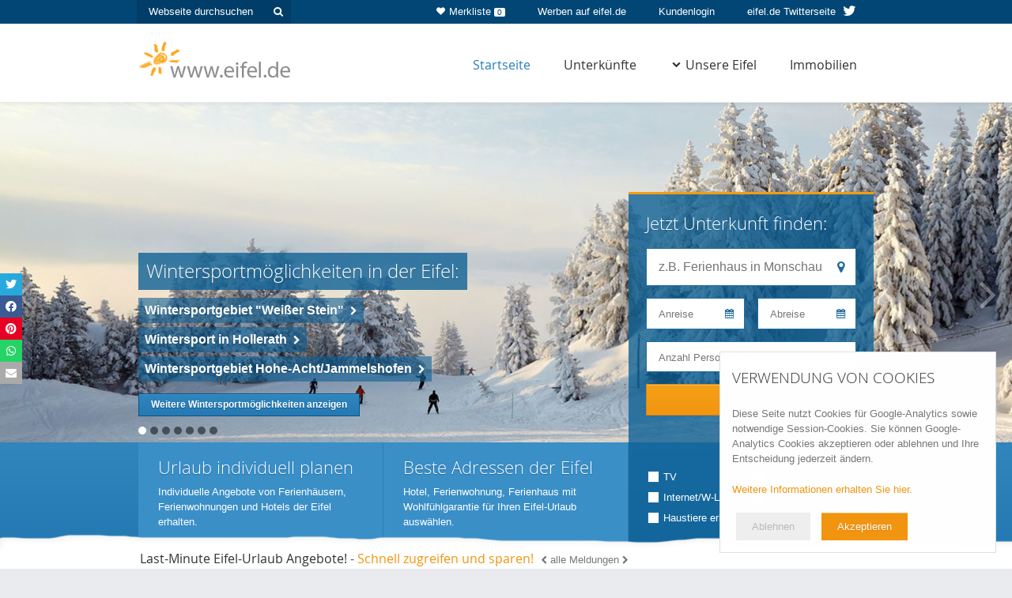

--- FILE ---
content_type: text/html; charset=iso-8859-1
request_url: https://www.eifel.de/
body_size: 25139
content:
<!DOCTYPE html>
<html lang="de">
<head>
<title>Ferienwohnungen, Ferienh&auml;user, Hotels &amp; mehr - eifel.de</title>
<meta name="description" content="Ihr Urlaub in der Eifel: Finden Sie Ferienwohnungen, Ferienh&auml;user, Hotels und Wellness-Hotels in der Eifel. Hier Ferienwohnung mieten oder Hotel buchen!" />
<link rel="alternate" type="application/rss+xml" title="Top-Veranstaltungen in der Eifel" href="/go/rss-get/1/1/1/top.html" />
<!-- Google Tag Manager -->
<script>
if (localStorage.getItem("cookiesAccepted") == "1"){
(function(w,d,s,l,i){w[l]=w[l]||[];w[l].push({'gtm.start':
new Date().getTime(),event:'gtm.js'});var f=d.getElementsByTagName(s)[0],
j=d.createElement(s),dl=l!='dataLayer'?'&l='+l:'';j.async=true;j.src=
'https://www.googletagmanager.com/gtm.js?id='+i+dl;f.parentNode.insertBefore(j,f);
})(window,document,'script','dataLayer','GTM-MMQ3LDL');
}
</script>
<!-- End Google Tag Manager -->
<link rel="shortcut icon" href="/images/favicon.ico" type="image/x-icon" />
<link rel="apple-touch-icon" href="/images/favicons/apple-touch-icon.png" />
<link rel="apple-touch-icon" sizes="57x57" href="/images/favicons/apple-touch-icon-57x57.png" />
<link rel="apple-touch-icon" sizes="72x72" href="/images/favicons/apple-touch-icon-72x72.png" />
<link rel="apple-touch-icon" sizes="114x114" href="/images/favicons/apple-touch-icon-114x114.png" />
<link rel="apple-touch-icon" sizes="144x144" href="/images/favicons/apple-touch-icon-144x144.png" />
<link rel="apple-touch-icon" sizes="57x57" href="/images/favicons/apple-touch-icon-60x60.png" />
<link rel="apple-touch-icon" sizes="72x72" href="/images/favicons/apple-touch-icon-120x120.png" />
<link rel="apple-touch-icon" sizes="114x114" href="/images/favicons/apple-touch-icon-76x76.png" />
<link rel="apple-touch-icon" sizes="144x144" href="/images/favicons/apple-touch-icon-152x152.png" />
<meta name="msapplication-square70x70logo" content="/images/favicons/smalltile.png" />
<meta name="msapplication-square150x150logo" content="/images/favicons/mediumtile.png" />
<meta name="msapplication-wide310x150logo" content="/images/favicons/widetile.png" />
<meta name="msapplication-square310x310logo" content="/images/favicons/largetile.png" />
<link rel="start" href="http://www.eifel.de/" title="Startseite" />
<meta name="viewport" id="dWidth" content="width=device-width, initial-scale=1.0, user-scalable=yes" />
<meta property="og:type" content="website" />
<meta property="og:title" content="Ferienwohnungen, Ferienh&auml;user, Hotels & mehr - eifel.de" />
<meta property="og:description" content="Ihr Urlaub in der Eifel: Finden Sie Ferienwohnungen, Ferienh&auml;user, Hotels und Wellness-Hotels in der Eifel. Hier Ferienwohnung mieten oder Hotel buchen!" />
<meta property="og:image" content="https://cdn01.eifel.de/www-eifel-de-6e9edb164efbe5bdbdc8d54ffdb4d0d8.png" />
<link rel="stylesheet" href="/cache/admon-a4fe9c9aded56f103460f7990a2d6dcd.css.gz" type="text/css" media="all, projection" />
<!--[if lt IE 10]>
<script type="text/javascript" src="/js/raf.js"></script>
<![endif]-->
<!--[if lt IE 9]>
<script type="text/javascript" src="/js/html5shiv.js"></script>
<script type="text/javascript" src="/js/respond.min.js"></script>
<link rel="stylesheet" href="/css/ie8.css" type="text/css" media="screen" />
<![endif]-->    </head>
<body class="home">
<div id="grid-h" class="winter">
<div id="grid-headrow">
<div class="module-headrow">
<div class="container">
<div class="wrap-h-6-6 wrap wrap-h clearfix">
<div class="container">
<div class="row">
<div class="col-m col-sm-4 headrow-options hidden-xs">
<form class="hr-search" name="suche" method="post" onsubmit="return chkSuche()" action="/go/suche.html">
<input tabindex="1" type="text" id="globale_suche" name="search" value="" placeholder="Webseite durchsuchen"/>
<button type="submit" class="hr-search"><i class="fa fa-search"></i></button>
</form>
</div>
<div class="col-m col-sm-8 headrow-options">
<a target="_blank" href="https://twitter.com/eifel_de" title="eifel.de auf Twitter" class="button-hr twitter  hidden-xs">
<span class="visible-lg">eifel.de Twitterseite <i class="fa fa-twitter"></i></span>
<span class="hidden-lg"><i class="fa fa-twitter"></i></span>
</a>
<a tabindex="4" href="/go/kis.html" title="Kundenlogin" class="button-hr">Kundenlogin</a>
<a tabindex="3" href="/go/werbung.html" title="Werben Sie auf eifel.de" class="button-hr  hidden-xs">Werben auf eifel.de</a>
<a href="/go/unterkuenfte-merkliste.html" title="Zur Merkliste" class="button-hr merkliste hidden-xs"><i class="fa fa-heart"></i>Merkliste <span class="badge">0</span></a>
</div>
</div>
</div>
</div>
</div>
</div>    </div>
<div id="grid-n">
<div class="container">
<a tabindex="5" href="/" title="eifel.de" class="logo">
<img src="https://cdn01.eifel.de/www-eifel-de-6e9edb164efbe5bdbdc8d54ffdb4d0d8.png" alt="www.eifel.de" />
</a>
<div class="navbar navbar-default" id="navigation">
<div class="navbar-header clearfix">
<button type="button" class="navbar-toggle" data-toggle="collapse" data-target="#main-nav">
<i class="fa fa-bars"></i> Navigation
</button>
</div>
<div class="collapse navbar-collapse" id="main-nav">
<ul class="level-0 nav navbar-nav navbar-right">
<li class="level-0">
<div class="navselected"><a tabindex="6" href="/go/home.html" title="Startseite / Home" class="level-0">Startseite</a></div>              </li>
<li class="level-0">
<a href="/go/unterkuenfte.html" class="level-0" title="&Uuml;bernachten, Unterk&uuml;nfte in der Eifel">Unterk&uuml;nfte</a>              </li>
<li class="level-0">
<a class="dropdown" href="/go/eifel.html" aria-haspopup="true"><i class="fa fa-chevron-down"></i>Unsere Eifel</a>
<ul class="level-1">
<li class="level-1 first"><a tabindex="6" href="/go/eifel.html" title="Die Eifel" class="level-1"></a></li>
<li class="level-1 special"><a tabindex="2" href="/go/freizeitmoeglichkeiten-ausgabe/0/~/~/~/~/~/~/~/~/~/~/wintersport_spezial.html" class="level-1" title="Wintersport">Wintersport</a></li>
<li class="level-1 special"><a tabindex="3" href="/go/mit_kindern_in_die_eifel.html" class="level-1" title="Eifel-Urlaub mit Kindern">Urlaub mit Kindern</a></li>
<li class="level-1 special"><a tabindex="4" href="/go/wandern_in_der_eifel.html" class="level-1" title="Wandern in der Eifel">Wandern</a></li>
<li class="level-1 special"><a tabindex="7" href="/go/wellness_angebote_eifel.html" class="level-1" title="Wellness-Angebote">Wellnessangebote</a></li>
<li class="level-1 special"><a tabindex="8" href="/go/kultur_in_der_eifel.html" class="level-1" title="Kultur in der Eifel">Kultur in der Eifel</a></li>
<li class="level-1"><a tabindex="10" href="/go/sehenswertes.html" title="Sehenswertes, Sehensw&uuml;rdigkeiten">Sehenswertes</a></li>
<li class="level-1"><a tabindex="11" href="/go/veranstaltungen.html" title="Veranstaltungen in der Eifel">Veranstaltungen</a></li>
<li class="level-1"><a tabindex="12" href="/go/orte_regionen.html" title="Regionen &amp; Orte der Eifel">Regionen &amp; Orte</a></li>
<li class="level-1"><a tabindex="13" href="/go/gastronomie.html" title="Essen &amp; Trinken, Gastronomiebetriebe">Essen &amp; Trinken</a></li>
<li class="level-1"><a tabindex="14" href="/go/freizeitmoeglichkeiten.html" title="Freizeit &amp; Sport">Freizeit &amp; Sport</a></li>
<li class="level-1"><a tabindex="15" href="/go/pauschalangebote.html" title="Pauschalangebote">Pauschalangebote</a></li>
<li class="level-1"><a tabindex="16" href="/go/touren.html" title="Touren, Fahrradtouren, Wandertouren">Touren</a></li>
<li class="level-1"><a tabindex="17" href="/go/vereine.html" title="Vereine in der Eifel">Vereine</a></li>
</ul>
</li>
<li class="level-0">
<a  tabindex="16" href="/go/immobilien.html" title="Immobilien in der Eifel" class="level-0">Immobilien</a>              </li>
</ul>
</div>
</div>		   
</div>
</div>
<div class="module-header">
<div class="owl-carousel" id="owl">
<div class="slide event">
<img src="https://cdn01.eifel.de/www-eifel-de-ec9fc2cff38d795a3fe37f325a916857.png" data-src="https://cdn01.eifel.de/www-eifel-de-98d05819f3db0f72dd26f37037122a22.jpeg" alt="Winterurlaub in der Eifel" class="owl-lazy" />
<div class="container">
<div class="caption">
<h2>
Wintersportm&ouml;glichkeiten in der Eifel:
</h2> <br />
<div class="events">
<a class="event" href="/go/freizeitmoeglichkeiten-detail/wintersportgebiet_+weisser_stein.html" title="Wintersportgebiet "Weißer Stein"">
<div><strong>Wintersportgebiet "Weißer Stein"</strong>
<i class="fa fa-chevron-right"></i>
</div>
</a><br/>
<a class="event" href="/go/freizeitmoeglichkeiten-detail/wintersport+_hollerath.html" title="Wintersport in Hollerath">
<div><strong>Wintersport in Hollerath</strong>
<i class="fa fa-chevron-right"></i>
</div>
</a><br/>
<a class="event" href="/go/freizeitmoeglichkeiten-detail/wintersportgebiet_hohe_acht_jammelshofen.html" title="Wintersportgebiet Hohe-Acht/Jammelshofen">
<div><strong>Wintersportgebiet Hohe-Acht/Jammelshofen</strong>
<i class="fa fa-chevron-right"></i>
</div>
</a><br/>
<a href="/go/freizeitmoeglichkeiten-ausgabe/0/~/~/~/~/~/~/~/~/~/~/wintersport_spezial.html" class="site-button last">Weitere Wintersportm&ouml;glichkeiten anzeigen</a>
</div>
</div>
</div>
</div>
<div class="slide">
<img src="https://cdn01.eifel.de/www-eifel-de-ec9fc2cff38d795a3fe37f325a916857.png" data-src="https://cdn01.eifel.de/www-eifel-de-49cae0ba2d66d6b5aed2d810520d1020.jpeg" alt="Wandern in der Eifel" class="owl-lazy" />
<div class="container">
<div class="caption">
<h1>
Wandern in der Eifel
</h1> <br />
<span>
Auf Schuster Rappen das Wanderparadies Eifel entdecken
</span><br />
<a href="/go/wandern_in_der_eifel.html" class="site-button last">Wandertipps anzeigen</a>
</div>
</div>
</div>
<div class="slide">
<img src="https://cdn01.eifel.de/www-eifel-de-ec9fc2cff38d795a3fe37f325a916857.png" data-src="https://cdn01.eifel.de/www-eifel-de-81534115695b390bc44a50b88d3f1cbd.jpeg" alt="Hohes Venn" class="owl-lazy" />
<div class="container">
<div class="caption">
<h1>
Kurzurlaub Karneval in der Eifel: <br />Lieber Natur pur statt Konfetti!
</h1> <br />
<a href="/go/unterkuenfte.html" class="site-button last">Attraktive Ferienwohngen, Ferienh&auml;user und Hotels ansehen.</a>
</div>
</div>
</div>
<div class="slide">
<img src="https://cdn01.eifel.de/www-eifel-de-ec9fc2cff38d795a3fe37f325a916857.png" data-src="https://cdn01.eifel.de/Urlaub-mit-Kindern-in-der-Eifel-0022ba8117a799b066addb79eee8f307.jpeg" alt="Urlaub mit Kindern in der Eifel" class="owl-lazy" />
<div class="container">
<div class="caption">
<h1>
Eifel-Urlaub mit Kindern
</h1> <br />
<span>
Auf in die Wildnis! Spannende Urlaubstipps f&uuml;r unternehmungslustige Familien und junge Naturforscher!
</span><br />
<a href="/go/mit_kindern_in_die_eifel.html" class="site-button last">Familien-Urlaub jetzt entdecken!</a>
</div>
</div>
</div>
<div class="slide">
<img src="https://cdn01.eifel.de/www-eifel-de-ec9fc2cff38d795a3fe37f325a916857.png" data-src="https://cdn01.eifel.de/www-eifel-de-64c44cc277f7f29b2cd85e8849dd26e0.jpeg" alt="Wellness in der Eifel" class="owl-lazy" />
<div class="container">
<div class="caption">
<h1>
Wellness-Urlaub  in der Eifel: Einfach den Alltag hinter sich lassen und Kraft tanken!
</h1> <br />
<span>Wellnesshotels und Ferienwohnungen zum Wohlf&uuml;hlen, Thermalb&auml;der und Saunalandschaften zum Entspannen. </span><br />
<a href="/go/wellness_angebote_eifel.html" class="site-button last">Jetzt Wellness-Angebote in der Eifel anzeigen</a>
</div>
</div>
</div>
<div class="slide">
<img src="https://cdn01.eifel.de/www-eifel-de-ec9fc2cff38d795a3fe37f325a916857.png" data-src="https://cdn01.eifel.de/Kulturlandschaft-Eifel-3a02554080aefc19baf216de9446b89d.jpeg" alt="Kulturlandschaft Eifel" class="owl-lazy" />
<div class="container">
<div class="caption">
<h1>
Kulturlandschaft Eifel
</h1> <br />
<span>
Die Urlaubsregion f&uuml;r Entdecker und Genie&szlig;er
</span><br />
<a href="/go/kultur_in_der_eifel.html" class="site-button last">Kulturelle Highlights entdecken!</a>
</div>
</div>
</div>
<div class="slide">
<img src="https://cdn01.eifel.de/www-eifel-de-ec9fc2cff38d795a3fe37f325a916857.png" data-src="https://cdn01.eifel.de/Tagungen-und-Gruppen-Events-in-der-Eifel-b28376f2e1352249081ac2d3350dcc9a.jpeg" alt="Tagungen und Gruppen-Events in der Eifel" class="owl-lazy" />
<div class="container">
<div class="caption">
<h1>
Die Eifel f&uuml;r Gruppen & Tagungen.
</h1> <br />
<span>
Exklusive Programme und Events f&uuml;r Gruppen, Vereine und Firmen.
</span><br />
<a href="/go/teambuilding_betriebsausflug.html" class="site-button last">zu unseren Gruppenarrangements</a>
</div>
</div>
</div>
</div>
</div>
<div class="module-highlights">
<div class="wrap-m-4-4-4 wrap-special wrap clearfix">
<div class="container">
<div class="row">
<div class="col-special visible-xs first">
<a class="advantage" title="Wandern in der Eifel" href="/go/wandern_in_der_eifel.html">
<h2>Wandern in der Eifel</h2>
</a>
</div>
<div class="col-special col-sm-4 first">
<a class="advantage" title="Urlaub individuell planen" href="/go/unterkuenfte.html">
<h2>Urlaub individuell planen</h2>
<p class="hidden-xs hidden-sm">
Individuelle Angebote von Ferienh&auml;usern, Ferienwohnungen und Hotels der Eifel erhalten.<br/>
</p>
</a>
</div>
<div class="clear visible-sm"></div>
<div class="col-special col-sm-4 second">
<a class="advantage" title="Beste Adressen der Eifel" href="/go/unterkuenfte.html">
<h2>Beste Adressen der Eifel</h2>
<p class="hidden-xs hidden-sm">
Hotel, Ferienwohnung, Ferienhaus mit Wohlf&uuml;hlgarantie f&uuml;r Ihren Eifel-Urlaub ausw&auml;hlen.
</p>
</a>
</div>
</div>
<div class="module-search special">
<h2>Jetzt Unterkunft finden:</h2>
<form method="post" name="searchform" id="accomodation-search-form" action="/go/unterkuenfte.html">
<div class="wrap-icon location">
<input id="search" name="search" placeholder="z.B. Ferienhaus in Monschau" class="site-input-head first"  autocomplete="off"/>
<div id="search-autocomplete"></div>
</div>
<div id="form-data-range" class="site-wrap-input clearfix">
<div class="wrap-icon date">
<input id="anreise" name="date_start" type="text" placeholder="Anreise" class="site-input-head" />
</div>
<div class="wrap-icon date">
<input id="abreise" name="date_end" type="text" placeholder="Abreise" class="site-input-head" />
</div>
</div>
<div class="site-wrap-input persons clearfix">
<select name="personen">
<option value="1">Anzahl Personen: 1</option>
<option selected="selected" value="2">Anzahl Personen: 2</option>
<option value="3">Anzahl Personen: 3</option>
<option value="4">Anzahl Personen: 4</option>
<option value="5">Anzahl Personen: 5</option>
<option value="6">Anzahl Personen: 6</option>
<option value="7">Anzahl Personen: 7</option>
<option value="8">Anzahl Personen: 8</option>
<option value="9">Anzahl Personen: 9</option>
<option value="10">Anzahl Personen: 10</option>
<option value="11">Anzahl Personen: mehr als 10</option>
</select>
</div>
<input name="Suchen" type="submit" class="site-input-head-submit" id="Suchen" value="Suchen" />
<a href="/go/unterkuenfte.html" class="search-detail" id="more-search-options">
<i class="fa fa-chevron-right"></i>
Mehr Suchoptionen
</a>
<div class="details hidden-xs">
<div class="wrap-h-inner-6-6 wrap-h-inner wrap wrap-h checks clearfix">
<div class="row">
<div class="col-xs-6 col-h">
<input type="checkbox" name="equipment[]" value="TV" id="aust-tv" />
<label for="aust-tv">TV</label>
<input type="checkbox" name="equipment[]" value="Internet" id="aust-internet" />
<label for="aust-internet">Internet/W-Lan</label>
<input type="checkbox" name="equipment[]" value="Haustiere_erlaubt" id="aust-haustiere" />
<label for="aust-haustiere">Haustiere erlaubt</label>
</div>
<div class="col-xs-6 col-h">
<input type="checkbox" name="equipment[]" value="GartenTerrasse" id="aust-terrasse" />
<label for="aust-terrasse">Garten/Terrasse</label>
<input type="checkbox" name="equipment[]" value="Sauna" id="aust-sauna" />
<label for="aust-sauna">Sauna</label>
</div>
</div>
</div>
</div>
<input type="hidden" name="areasearch" value="1" />
<input type="hidden" name="radius" value="15" />
<input type="hidden" name="map_x" value="" />
<input type="hidden" name="map_y" value="" />
<input type="hidden" name="limit" value="" />
<input type="hidden" name="sort" value="" />
</form>
</div>                            </div>
</div>
</div>
<div class="module-last-minute">
<div class="wrap-m-4-8 wrap-special wrap wrap-h clearfix">
<div class="container">
<div class="row">
<div class="col-sm-8 col-h">
<div class="controls">
<i class="fa fa-chevron-left prev"></i>                                                            <a href="/go/lastminute.html">alle Meldungen</a>
<i class="fa fa-chevron-right next"></i>                        </div>
<div class="owl-carousel-last-minute" id="owl-last-minute">
<a href="/go/unterkuenfte-detail/cafe_maarblick.html" class="slide  js-track-event" data-ga-category="accommodation" data-ga-action="lastminute-click" data-ga-label="3603" data-ga-id="4079">
<h5>Last-Minute Eifel-Urlaub <span class="hide-mobile">Angebote!</span> <span class="subline">Schnell zugreifen und sparen!</span></h5>
<span>
Im Februar ans Maar in Schalkenmehren - Jetzt noch  Zimmer sichern - Cafe hotel Maarblick - UFERZONE14 - schreiben Sie uns eine mail - Traumurlaub
</span>
<span class="site-grey">Caf&eacute; Maarblick</span>
</a>
<a href="/go/unterkuenfte-detail/cafe_maarblick.html" class="slide  js-track-event" data-ga-category="accommodation" data-ga-action="lastminute-click" data-ga-label="3602" data-ga-id="4079">
<h5>Last-Minute Eifel-Urlaub <span class="hide-mobile">Angebote!</span> <span class="subline">Schnell zugreifen und sparen!</span></h5>
<span>
&Uuml;ber Karneval noch Zimmer und Ferienwohnungen frei! Jetzt mail schreiben &uuml;ber info-cafemaarblick.de, Seeblick, Restaurant, Komfort am Maar
</span>
<span class="site-grey">Caf&eacute; Maarblick</span>
</a>
</div>
</div>
<div class="col-sm-4 col-h last-minute-right"></div>
</div>
</div>
</div>
</div></div><div id="grid-hr">
<div class="wrap-m-12 wrap-m wrap clearfix">
<div class="container">
<h2>Top Ferienwohnungen, Ferienh&auml;user, Hotels und Wellness-Hotels in der Urlaubsregion Eifel</h2>
</div>
</div>
</div>
<div id="grid-m" class="winter">
<div class="wrap-m-8-4 wrap-m wrap clearfix sub ">
<div class="container">
<div class="row">    <div class="col-m col-sm-8 col-main">
<div id="pos_mitte">
<div class="auflistung_container js-list-item">
<div class="auflistung_links">
<a href="/go/unterkuenfte-detail/www.ferienwohnung-eifel.org.html">
<img src="https://cdn01.eifel.de/Ferienwohnung-Eifel-Josef-u-Michaela-Binzenbach-ce90244e307e0e2df8f857fc133ed5dc.jpeg" width="167" height="130" alt="Ferienwohnung Eifel - Josef u. Michaela Binzenbach" />
</a>
</div>
<div class="auflistung_rechts">
<h2><a href="/go/unterkuenfte-detail/www.ferienwohnung-eifel.org.html">Ferienwohnung Eifel - Josef u. Michaela Binzenbach</a></h2>
<p><strong>
Ferienwohnung, Ferienwohnung                
in Nettersheim / Pesch</strong>
<br />
Preiskategorie:
Standard                
</p>
<div class="sonne">
<img src="https://cdn01.eifel.de/eifel-de-Tipp-0be2600136ec12fd48debd43ae156de8.png" alt="eifel.de Tipp"  /> eifel.de Tipp
</div>
</div>
<div class="clearboth"></div>
<div class="auflistung_unten">
<div class="wrap-price">
<p>
ab
55,00 &euro;
</p>
<span class="small">
pro Nacht und
Wohnung
</span>            </div>
<a href="/go/unterkuenfte-detail/www.ferienwohnung-eifel.org.html" class="site-button">
Details
</a>
<div class="clear visible-xs"></div>
<div class="clear"></div>
</div>
</div>                                    <div class="auflistung_container js-list-item">
<div class="auflistung_links">
<a href="/go/unterkuenfte-detail/www.rheinbach-ferienwohnung.de.html">
<img src="https://cdn01.eifel.de/Ferienappartement-Fischer-270a1b67dfd28af6a2dab0564488c80e.jpeg" width="167" height="130" alt="Ferienappartement Fischer" />
</a>
</div>
<div class="auflistung_rechts">
<h2><a href="/go/unterkuenfte-detail/www.rheinbach-ferienwohnung.de.html">Ferienappartement Fischer</a></h2>
<p><strong>
Ferienwohnung, Ferienwohnung                
in Rheinbach / Merzbach</strong>
<br />
Preiskategorie:
Preiswert / Standard                                    <br/>
Mindestübernachtungen: 2
</p>
<div class="sonne">
<img src="https://cdn01.eifel.de/eifel-de-Tipp-0be2600136ec12fd48debd43ae156de8.png" alt="eifel.de Tipp"  /> eifel.de Tipp
</div>
</div>
<div class="clearboth"></div>
<div class="auflistung_unten">
<div class="wrap-price">
<p>
ab
35,00 &euro;
</p>
<span class="small">
pro Nacht und
Wohnung
</span>            </div>
<a href="/go/unterkuenfte-detail/www.rheinbach-ferienwohnung.de.html" class="site-button">
Details
</a>
<div class="clear visible-xs"></div>
<div class="clear"></div>
</div>
</div>                                    <div class="auflistung_container js-list-item">
<div class="auflistung_links">
<a href="/go/unterkuenfte-detail/ferienhaus_jardin.html">
<img src="https://cdn01.eifel.de/Holzhaeuser-Max-Moritz-und-Lehrer-Laempel-90286777a8e984a0f73f2a5bdace720f.jpeg" width="167" height="130" alt="Holzh&auml;user Max &amp; Moritz und Lehrer L&auml;mpel" />
</a>
</div>
<div class="auflistung_rechts">
<h2><a href="/go/unterkuenfte-detail/ferienhaus_jardin.html">Holzh&auml;user Max &amp; Moritz und Lehrer L&auml;mpel</a></h2>
<p><strong>
Ferienhaus/Landhaus, Ferienwohnung                
in Esch, Vulkaneifel</strong>
<br />
Preiskategorie:
Standard                                    <br/>
Mindestübernachtungen: 2
</p>
<div class="sonne">
<img src="https://cdn01.eifel.de/eifel-de-Tipp-0be2600136ec12fd48debd43ae156de8.png" alt="eifel.de Tipp"  /> eifel.de Tipp
</div>
</div>
<div class="clearboth"></div>
<div class="auflistung_unten">
<div class="wrap-price">
<p>
ab
85,00 &euro;
</p>
<span class="small">
pro Nacht und
Haus
</span>            </div>
<a href="/go/unterkuenfte-detail/ferienhaus_jardin.html" class="site-button">
Details
</a>
<div class="clear visible-xs"></div>
<div class="clear"></div>
</div>
</div>                            
<h3 class="teaser-headline">Ideale Unterk&uuml;nfte f&uuml;r einen Eifelurlaub</h3>
<div class="owl-carousel teaser teaser-standard ">
<div class="slide">
<a href="/go/unterkuenfte-detail/schultheis_eifel.html" class="js-track-event" data-ga-category="accommodation" data-ga-action="teaser-homepage" data-ga-label="Ferienh&auml;user Heidschnuckenhof Familie Schultheis" >
<div class="auflistung_container">
<img src="https://cdn01.eifel.de/Ferienhaeuser-Heidschnuckenhof-Familie-Schultheis-b9e8d08712ef062cbf04a54929f06d01.jpeg" alt="Ferienh&auml;user Heidschnuckenhof Familie Schultheis" />
<div class="wrap-text">
<h4>
Ferienh&auml;user Heidschnuckenh...
</h4>
<p class="kategorie">
Ferienhaus/Landhaus, Ferienwohnung ...
</p>
</div>
<div class="auflistung_unten clearfix">
<div class="wrap-price">
<p>
ab
70,00 &euro;
</p>
<span class="small">
pro Nacht und
Wohnung
</span>                    </div>
</div>
</div>
</a>
</div>                                                                                <div class="slide">
<a href="/go/unterkuenfte-detail/17389.html" class="js-track-event" data-ga-category="accommodation" data-ga-action="teaser-homepage" data-ga-label="*** Ferienhaus 4-Seasons" >
<div class="auflistung_container">
<img src="https://cdn01.eifel.de/Ferienhaus-4-Seasons-10f7e711f17303fd24eafa8b76704a79.jpeg" alt="*** Ferienhaus 4-Seasons" />
<div class="wrap-text">
<h4>
*** Ferienhaus 4-Seasons
</h4>
<p class="kategorie">
Ferienhaus/Landhaus in Gönnersdorf
</p>
</div>
<div class="auflistung_unten clearfix">
<div class="wrap-price">
<p>
ab
85,00 &euro;
</p>
<span class="small">
pro Nacht und
Haus
</span>                    </div>
</div>
</div>
</a>
</div>                                                                                <div class="slide">
<a href="/go/unterkuenfte-detail/Zu_den_Teichen.html" class="js-track-event" data-ga-category="accommodation" data-ga-action="teaser-homepage" data-ga-label="Ferienwohnung &quot;Zu den Teichen&quot;" >
<div class="auflistung_container">
<img src="https://cdn01.eifel.de/Ferienwohnung-Zu-den-Teichen--627555b977b892c884b99de7c1f3f7ae.png" alt="Ferienwohnung &quot;Zu den Teichen&quot;" />
<div class="wrap-text">
<h4>
Ferienwohnung &quot;Zu den Teich...
</h4>
<p class="kategorie">
Ferienwohnung, Ferienhaus/Landhaus ...
</p>
</div>
<div class="auflistung_unten clearfix">
<div class="wrap-price">
<p>
ab
55,00 &euro;
</p>
<span class="small">
pro Nacht und
Wohnung
</span>                    </div>
</div>
</div>
</a>
</div>                                                                                <div class="slide">
<a href="/go/unterkuenfte-detail/schmugglernest.html" class="js-track-event" data-ga-category="accommodation" data-ga-action="teaser-homepage" data-ga-label="Ferienwohnung - Schmugglernest am Vennbahnradweg - RAVeL" >
<div class="auflistung_container">
<img src="https://cdn01.eifel.de/Ferienwohnung-Schmugglernest-am-Vennbahnradweg-RAV-c2c5fa1e52e1a785a0550bb4f82ac358.jpeg" alt="Ferienwohnung - Schmugglernest am Vennbahnradweg - RAVeL" />
<div class="wrap-text">
<h4>
Ferienwohnung - Schmugglernest a...
</h4>
<p class="kategorie">
Ferienwohnung in Mützenich
</p>
</div>
<div class="auflistung_unten clearfix">
<div class="wrap-price">
<p>
ab
69,00 &euro;
</p>
<span class="small">
pro Nacht und
Wohnung
</span>                    </div>
</div>
</div>
</a>
</div>                                                                                <div class="slide">
<a href="/go/unterkuenfte-detail/17391.html" class="js-track-event" data-ga-category="accommodation" data-ga-action="teaser-homepage" data-ga-label="Zur alten B&auml;ckerei" >
<div class="auflistung_container">
<img src="https://cdn01.eifel.de/Zur-alten-Baeckerei-8d6b4ba1541d12e84e62aa4d7750671e.jpeg" alt="Zur alten B&auml;ckerei" />
<div class="wrap-text">
<h4>
Zur alten B&auml;ckerei
</h4>
<p class="kategorie">
Ferienwohnung, Ferienhaus/Landhaus ...
</p>
</div>
<div class="auflistung_unten clearfix">
<div class="wrap-price">
<p>
ab
50,00 &euro;
</p>
<span class="small">
pro Nacht und
Person
</span>                    </div>
</div>
</div>
</a>
</div>                                                                                <div class="slide">
<a href="/go/unterkuenfte-detail/Ferienwohnung_Steffens_in_Monschau_Eifel.html" class="js-track-event" data-ga-category="accommodation" data-ga-action="teaser-homepage" data-ga-label="Ferienwohnung Steffens" >
<div class="auflistung_container">
<img src="https://cdn01.eifel.de/Ferienwohnung-Steffens-a4fd887ebbd79eb44dfcf945e43efe29.jpeg" alt="Ferienwohnung Steffens" />
<div class="wrap-text">
<h4>
Ferienwohnung Steffens
</h4>
<p class="kategorie">
Ferienwohnung in Monschau
</p>
</div>
<div class="auflistung_unten clearfix">
<div class="wrap-price">
<p>
ab
80,00 &euro;
</p>
<span class="small">
pro Nacht und
Wohnung
</span>                    </div>
</div>
</div>
</a>
</div>                                                                                <div class="slide">
<a href="/go/unterkuenfte-detail/hotel_pappelhof.html" class="js-track-event" data-ga-category="accommodation" data-ga-action="teaser-homepage" data-ga-label="Pappelhof" >
<div class="auflistung_container">
<img src="https://cdn01.eifel.de/Pappelhof-9069d0812a851b2633e66ee8e96a35b3.jpeg" alt="Pappelhof" />
<div class="wrap-text">
<h4>
Pappelhof
</h4>
<p class="kategorie">
Hotel in Weidenbach
</p>
</div>
<div class="auflistung_unten clearfix">
<div class="wrap-price">
<p>
ab
35,00 &euro;
</p>
<span class="small">
pro Nacht und
Person
</span>                    </div>
</div>
</div>
</a>
</div>                                                                                <div class="slide">
<a href="/go/unterkuenfte-detail/ferienbungalow_waldblick.html" class="js-track-event" data-ga-category="accommodation" data-ga-action="teaser-homepage" data-ga-label="Ferienbungalow Waldblick" >
<div class="auflistung_container">
<img src="https://cdn01.eifel.de/Ferienbungalow-Waldblick-5a4933534d53a6aba6615c7382c3d743.jpeg" alt="Ferienbungalow Waldblick" />
<div class="wrap-text">
<h4>
Ferienbungalow Waldblick
</h4>
<p class="kategorie">
Ferienhaus/Landhaus, Ferienwohnung ...
</p>
</div>
<div class="auflistung_unten clearfix">
<div class="wrap-price">
<p>
ab
72,00 &euro;
</p>
<span class="small">
pro Nacht und
Haus
</span>                    </div>
</div>
</div>
</a>
</div>                                                                                <div class="slide">
<a href="/go/unterkuenfte-detail/Ferienbungalow_Gunderath.html" class="js-track-event" data-ga-category="accommodation" data-ga-action="teaser-homepage" data-ga-label="Ferienbungalow" >
<div class="auflistung_container">
<img src="https://cdn01.eifel.de/Ferienbungalow-02fc988e1f542865b14e51b6fe7acb37.jpeg" alt="Ferienbungalow" />
<div class="wrap-text">
<h4>
Ferienbungalow
</h4>
<p class="kategorie">
Ferienwohnung, Ferienhaus/Landhaus ...
</p>
</div>
<div class="auflistung_unten clearfix">
<div class="wrap-price">
<p>
ab
70,00 &euro;
</p>
<span class="small">
pro Nacht und
Wohnung
</span>                    </div>
</div>
</div>
</a>
</div>                                                                                <div class="slide">
<a href="/go/unterkuenfte-detail/www.ferienhausberghofusch.de.html" class="js-track-event" data-ga-category="accommodation" data-ga-action="teaser-homepage" data-ga-label="Ferienhaus Berghof Usch" >
<div class="auflistung_container">
<img src="https://cdn01.eifel.de/Ferienhaus-Berghof-Usch-00bbfc0a7d279d3f5b5b53a272b32233.jpeg" alt="Ferienhaus Berghof Usch" />
<div class="wrap-text">
<h4>
Ferienhaus Berghof Usch
</h4>
<p class="kategorie">
Ferienhaus/Landhaus, Ferienwohnung ...
</p>
</div>
<div class="auflistung_unten clearfix">
<div class="wrap-price">
<p>
ab
70,00 &euro;
</p>
<span class="small">
pro Nacht und
Wohnung
</span>                    </div>
</div>
</div>
</a>
</div> 
</div>                                                
<div class="box">
<div class="box_oben">
<h2>Ferienwohnung oder Hotel f&uuml;r Ihren Eifel-Urlaub? W&auml;hlen Sie jetzt!</h2>
</div>
<div class="kleine_zeile_a">
<div class="row">
<div class="col-sm-6 teaserbox">
<a href="/go/unterkuenfte/~/~/~/Ferienwohnung.html" title="Ferienwohnungen f&uuml;r Individualisten">
<img src="https://cdn01.eifel.de/Ferienwohnungen-in-der-Eifel-e9e37a627b4a1848baf32a52bfbe66e2.jpeg"
alt="Ferienwohnungen in der Eifel"
class="img-responsive">
</a>
<h2>
<a href="/go/unterkuenfte/~/~/~/Ferienwohnung.html" title="Ferienwohnungen f&uuml;r Individualisten">
Ferienwohnungen<br />
f&uuml;r Individualisten
</a>
</h2>
<p>
Eine Ferienwohnung in der Eifel ist die beste Wahl f&uuml;r alle, die im Urlaub flexibel sein m&ouml;chten oder einen Urlaub mit Kindern bzw. mit Hund planen.
Jetzt nach Ferienwohnungen in der Eifel suchen, Angebote anfordern und Ihre Traum-Ferienwohnung finden.
</p>
<a class="site-button" href="/go/unterkuenfte/~/~/~/Ferienwohnung.html" title="Ferienwohnungen f&uuml;r Individualisten">
Alle Ferienwohnungen ansehen
</a>
<span class="spacer" />
</div>
<div class="col-sm-6 teaserbox">
<a href="/go/unterkuenfte/~/~/~/Ferienhaus_Landhaus.html" title="Ferienh&auml;user in der Eifel">
<img src="https://cdn01.eifel.de/Ferienhaeuser-in-der-Eifel-6504d1b58d8f76899eb7ac8beb42f64e.jpeg"
alt="Ferienh&auml;user in der Eifel"
class="img-responsive">
</a>
<h2>
<a href="/go/unterkuenfte/~/~/~/Ferienhaus_Landhaus.html" title="Ferienh&auml;user in der Eifel">
Ferienh&auml;user<br />
f&uuml;r Anspruchsvolle
</a>
</h2>
<p>
Ein Ferienhaus in der Eifel l&auml;sst Urlaubstr&auml;ume wahr werden. Komfortabel ausgestattet bieten Ferienh&auml;user den notwendigen Freiraum,
damit Familien mit Kindern ihren Urlaub in der Eifel so richtig genie&szlig;en k&ouml;nnen. Jetzt Eifel-Urlaub planen und ein Ferienhaus mieten.
</p>
<a class="site-button" href="/go/unterkuenfte/~/~/~/Ferienhaus_Landhaus.html" title="Ferienh&auml;user in der Eifel">
Alle Ferienh&auml;user ansehen
</a>
<span class="spacer" />
</div>
</div>
<div class="row">
<div class="col-sm-6 teaserbox last">
<a href="/go/unterkuenfte/~/~/~/Hotel.html" title="Hotels in der Eifel">
<img src="https://cdn01.eifel.de/Hotels-in-der-Eifel-7c6a662cf6f82e7bbc01b6ad7d6ceb7d.jpeg"
alt="Hotels in der Eifel"
class="img-responsive">
</a>
<h2>
<a href="/go/unterkuenfte/~/~/~/Hotel.html" title="Hotels in der Eifel">
Hotels<br />
f&uuml;r Komfortsuchende
</a>
</h2>
<p>
Die Hotels in der Eifel verw&ouml;hnen ihre G&auml;ste mit komfortabler Ausstattung und erstklassigem Service. Eine Wohltat f&uuml;r alle,
die ihren Eifel-Urlaub unbeschwert genie&szlig;en m&ouml;chten und die Annehmlichkeiten guter Hotels zu sch&auml;tzen wissen. Suchen und buchen Sie jetzt
Ihr Hotel in der Eifel.
</p>
<a class="site-button" href="/go/unterkuenfte/~/~/~/Hotel.html" title="Hotels in der Eifel">
Alle Hotels ansehen
</a>
<span class="spacer" />
</div>
<div class="col-sm-6 teaserbox last">
<a href="/go/unterkuenfte/~/~/~/Hotel/Wellness.html" title="Wellnesshotels in der Eifel">
<img src="https://cdn01.eifel.de/Wellnesshotels-in-der-Eifel-fe155ff7ed0ce00e95d6a9f4bbf38b66.jpeg"
alt="Wellnesshotels in der Eifel"
class="img-responsive">
</a>
<h2>
<a href="/go/unterkuenfte/~/~/~/Hotel/Wellness.html" title="Wellnesshotels in der Eifel">
Wellness-Hotels<br />
f&uuml;r Erholungssuchende
</a>
</h2>
<p>
Die Wellness-Hotels in der Eifel sind wahre Wohlf&uuml;hloasen. Inmitten der herrlichen Eifelnatur garantieren diese Wellness-Hotels
bei einem Urlaub in der Eifel die pure Entspannung fernab vom Alltagsstress. G&ouml;nnen Sie sich eine Auszeit und buchen Sie jetzt
Eifel-Urlaub im Wellness-Hotel.
</p>
<a class="site-button" href="/go/unterkuenfte/~/~/~/Hotel/Wellness.html" title="Wellnesshotels in der Eifel">
Alle Wellnesshotels ansehen
</a>
<span class="spacer" />
</div>
</div>
<a class="link-full-width" href="/go/unterkuenfte.html" title="Alle Unterk&uuml;nfte in der Eifel ansehen">
Alle Top-Unterk&uuml;nfte anzeigen
</a>
</div>
</div>
<div class="box" id="gaesteueber">
<div class="box_oben">
<h2>G&auml;ste sagen über:</h2>
</div>
<div class="entry-wrap">
<h3 class="accomodation-name">
<a href="/go/unterkuenfte-detail/hotel_pappelhof.html">
Pappelhof
</a>
</h3>
<div class="user">
<p>
Nicole Hildebrandt
schrieb am 07.01.2026
| <span class="sun sun-inline sun-5"></span>
</p>
</div>
<div class="entry">
<p>Wir waren nun schon zum dritten Mal &uuml;ber den Jahreswechsel mit unserer H&uuml;ndin im Hotel Pappelhof und haben auch bereits f&uuml;r dieses Jahr wieder gebucht, weil wir uns einfach nur rundum wohl f&uuml;hlen da und diese herrliche Ruhe dort so genie&szlig;en und jedesmal so wundervoll entspannen k&ouml;nnen.
Das Team ist so unfassbar freundlich und nicht &uuml;berall wird man so herzlich empfangen wie bei Pappelhof. Ja klar,  wer Luxus erwartet ist hier fehl am Platz,  da alles eher einfach ist, aber es ist alles sauber und ordentlich,  Betten sind bequem und ausreichend gross, B&auml;der sind teilweise klein, aber auch sauber und v&ouml;lllig okay. Das  Fr&uuml;hst&uuml;ck ist ebenfalls eher einfach aber v&ouml;llig ausreichend und alles ist frisch und sauber und f&uuml;r uns genau richtig. Was im Haus lediglich fehlt ist unter der Woche eine warme K&uuml;che, da das Restaurant aufgrund Personalmangel nur noch am Wochenende ge&ouml;ffnet ist und man sich somit in die Nachbarorte auf den Weg machen muss, um ein warmes Essen zu bekommen. Aber auch das ist nur ein kleiner Minuspunkt.</p>
</div>
</div>
<div class="entry-wrap">
<h3 class="accomodation-name">
<a href="/go/unterkuenfte-detail/ferienwohnung_eifelblick.html">
Ferienwohnung Eifelblick
</a>
</h3>
<div class="user">
<p>
Ulrike Tulka
schrieb am 31.10.2025
| <span class="sun sun-inline sun-5"></span>
</p>
</div>
<div class="entry">
<p>Bei der Ferienwohnung Eifelblick handelt es sich um eine gro&szlig;z&uuml;ige Wohnung mit wunderbarer Aussicht. Sie ist sehr gepflegt und sauber. Die Vermieter sind &uuml;beraus freundlich, nett und hilfsbereit. Die Wohnung biete alles was man braucht, Geschirr, T&ouml;pfe, eine voll ausgestattete K&uuml;che, einen Fernseher, Internet... Sie ist nett eingerichtet. Wir haben uns sehr wohl gef&uuml;hlt und waren positiv &uuml;berrascht. Die Umgegung ist sehr ruhig und leise. Wer zum Wandern eine ruhige Unterkunft sucht, ist bestens bedient. Es steht ein Parkplatz direkt vor der T&uuml;r zur Verf&uuml;gung.</p>
</div>
</div>
<div class="entry-wrap">
<h3 class="accomodation-name">
<a href="/go/unterkuenfte-detail/ferienhaus_ehemaliges_jagdhaus.html">
Ferienhaus in Traumlage
</a>
</h3>
<div class="user">
<p>
Inge Jan&szlig;en
schrieb am 28.10.2025
| <span class="sun sun-inline sun-5"></span>
</p>
</div>
<div class="entry">
<p>Das Jagdhaus liegt an einem S&uuml;dhang mit einem phantastischen freien Fernblick auf die H&ouml;hen der Eifel, die beschriebene Traumlage trifft absolut zu! Von der gem&uuml;tlichen Essecke 
aus konnten wir morgens beim Fr&uuml;hst&uuml;ck Rehwild beim &Auml;sen beobachten und ein Fuchs lief &uuml;ber die weitl&auml;ufige Wiese, ein Fernglas liegt im Jagdhaus bereit. 
Vom  Jagdhaus aus kann man sofort mit den Wanderungen starten. 
Hier ist es absolut ruhig, man h&ouml;rt nichts, ideal zum abschalten vom hektischen Alltag  und um neue Kraft zu tanken. 
Alles ist perfekt eingerichtet, es fehlt an nichts. 
Ganz gro&szlig; geschrieben wird hier die Sauberkeit, ich selbst bin in der Reinigungsbranche t&auml;tig und sehr anf&auml;llig f&uuml;r unsaubere Ferienwohnungen, aber hier ist alles gr&uuml;ndlich sauber und ich erlebe die  erste Ferienwohnung die sauber geputzte Fenster hat! 
Wir  haben uns hier sehr wohl gef&uuml;hlt, vielen Dank f&uuml;r den sch&ouml;nen Aufenthalt, wir kommen gerne wieder!</p>
</div>
</div>
<div class="kleine_zeile_a">
<p>
<a href="/go/unterkuenfte.html" class="site-button last">Zu den Unterk&uuml;nften</a>
</p>
</div>
</div>
</div>
</div>
<div class="col-m col-sm-4 col-sidebar">
<div class="sidebar hidden-xs">
<div class="sidebar-module">
<div class="pos_anzeigen">
<h3>Anzeigen</h3>
<ul class="anzeigenmenue">
<li>
<a href="https://www.eifel.de/go/unterkuenfte-detail/764.html?action=redirect&amp;data=496&amp;category=banner" class="js-tracking-link-ad" data-ga-id="496">
<img src="https://cdn01.eifel.de/Hotel-Talschenke-Eifel-fa541c89e275ca00eca9dadeb5119265.jpeg" alt="Hotel_Talschenke_Eifel" />
</a>
</li>
<li>
<a href="http://www.eifel.de/go/unterkuenfte-detail/hotel_seeblick.html?action=redirect&amp;data=595&amp;category=banner" class="js-tracking-link-ad" data-ga-id="595">
<img src="https://cdn01.eifel.de/Hotel-Haus-Seeblick-0d9a0f3ff0082bc8a2d1fb9e942e6991.jpeg" alt="Hotel Haus Seeblick" />
</a>
</li>
</ul>
</div>    
</div>
</div>
<div class="sidebar">
<div class="sidebar-module">
<div class="module-events">
<h3>Top-Veranstaltungen</h3>
<a href="/go/veranstaltungen-top.html" class="site-button full">Alle Top-Veranstaltungen auf eifel.de</a>
<a href="/go/veranstaltungen-bearbeiten.html" class="site-button action full last">Tragen Sie hier Ihre Veranstaltung ein</a>
</div>
</div>            </div>
<div class="sidebar">
<h3>Urlaub in der Eifel - grenz&uuml;berschreitendes Erlebnis landschaftlich-kultureller Vielfalt</h3>
<p>Die Eifel ist ein &uuml;ber 5.300 km<sup>2</sup> gro&szlig;es Mittelgebirge, das sich &uuml;ber die Bundesl&auml;nder Rheinland-Pfalz und
Nordrhein-Westfalen bis hin nach Belgien und Luxemburgs erstreckt. Die h&ouml;chste Erhebung der zwischen den St&auml;dten Aachen,
Trier und Koblenz gelegenen Mittelgebirgs- und Urlaubsregion Eifel ist die Hohe Acht mit einer H&ouml;he von 746,9 m &uuml;. NHN.</p>
<p>Urlaubsg&auml;sten bietet die Eifel eine gro&szlig;e Auswahl an Hotels, Wellness-Hotels, Ferienh&auml;usern und Ferienwohnungen.
Ob in den Ferien oder an Wochenenden, in der Eifel k&ouml;nnen kurzentschlossene Urlauber auch zu Hauptreisezeiten ein Hotel
buchen oder ein Ferienhaus/eine Ferienwohnung mieten. Das touristische Angebot der Eifel umfasst <a href="/go/unterkuenfte.html" title="Unterk&uuml;nfte in der Eifel">Unterk&uuml;nfte</a> der
unterschiedlichsten Preis- und Komfortkategorien. Ob man seinen Urlaub in der Eifel in einem Wellness-Hotel, einem
Hotel, einem Ferienhaus oder einer Ferienwohnung verbringen m&ouml;chte, bleibt ganz den pers&ouml;nlichen Vorlieben &uuml;berlassen.
Das gilt auch f&uuml;r das gastronomische Angebot, denn die Eifel bietet reichlich Gelegenheit zu gutem <a href="/go/gastronomie.html" title="Essen &amp; Trinken in der Eifel">Essen &amp; Trinken</a>.</p>
<p>Landschaftlich pr&auml;sentiert sich das Mittelgebirge als abwechslungsreiches Urlaubsziel, das wie geschaffen ist f&uuml;r
einen erlebnisreichen Urlaub mit Kindern in der Eifel. Im Norden pr&auml;gen dunkle W&auml;lder, saftig-gr&uuml;ne Wiesen und die
Hochmoorlandschaft des Hohen Venns das Landschaftsbild, im S&uuml;den geh&ouml;ren die Maare als Zeugnisse vulkanischer Aktivit&auml;ten
zu den charakteristischen Landschaftsmerkmalen. Mit einem sehr gut ausgebauten Wander- und Radwegenetz, dem Nationalpark Eifel
und insgesamt vier Naturparks (Naturpark Hohes Venn-Eifel, Naturpark Vulkaneifel, Naturpark S&uuml;deifel, Naturpark Rheinland)
ist die Eifel nicht nur ein ideales Urlaubsziel f&uuml;r Natur- und Wanderfreunde, sondern auch bestens f&uuml;r einen Eifel-Urlaub mit Hund geeignet.</p>
<p>Auch in kultureller Hinsicht ist die Eifelregion eine Urlaubsreise wert. <a href="/go/sehenswertes.html" title="Sehenswertes in der Eifel">Sehenswertes</a> wie die vielen malerischen
Eifelst&auml;dtchen, die Denkm&auml;ler aus unterschiedlichen Epochen, die mittelalterlichen Burgen und Klosteranlagen sowie die
facettenreiche Museumslandschaft laden zu Entdeckungsreisen ein. Das abwechslungsreiche Angebot an <a href="/go/veranstaltungen.html" title="Veranstaltungen in der Eifel">Veranstaltungen</a> sowie
an <a href="/go/freizeitmoeglichkeiten.html" title="Freizeit &amp; Sport in der Eifel">Freizeit &amp; Sport</a> M&ouml;glichkeiten ist ideal f&uuml;r unternehmungslustige G&auml;ste und Familien, die mit Kindern in der Eifel
Urlaub machen. Lohnende Ausflugsziele wie Wild- und Freizeitparks sind vom Hotel, dem Ferienhaus oder der Ferienwohnung
aus gut mit dem Auto zu erreichen.</p>
<p>Kurzum: Die Eifel ist attraktives Urlaubziel! Also nicht z&ouml;gern, einfach den Eifel-Urlaub auf eifel.de planen und ein
Hotel in der Eifel buchen oder eine Ferienwohnung/ein Ferienhaus in der Eifel mieten.</p>
</div>
</div>
</div>
</div>
</div>
</div>
<div class="box module-gallery-home">
<div class="container">
<div class="row">
<div class="col-sm-8">
<h2>Die Eifel - Impressionen einer faszinierenden Urlaubsregion</h2>
</div>
<div class="col-sm-4 site-link-all hidden-xs">
<a href="/go/bildergalerie.html">Alle Bilder ansehen</a>
</div>
</div>
</div>
<div class="container">
<div class="images">
<div class="images-wrap clearfix">
<div class="image ">
<a href="https://cdn01.eifel.de/Schnee-Eule-im-Eifelzoo-b390d054fabda20473a51b9bd297db3e.jpeg" title="Schnee-Eule im Eifelzoo" data-fancybox-group="gallery" class="site-fancybox-image">
<img src="https://cdn01.eifel.de/Schnee-Eule-im-Eifelzoo-ccb99cddc37e0009a9d41430782aa9d8.jpeg" alt="Schnee-Eule im Eifelzoo" class="photothumb" />
</a>
</div>
<div class="image ">
<a href="https://cdn01.eifel.de/Auf-den-Weg-vom-Urftstausee-nach-Wollseifen-eine-herrliche-Landschaft-50185156d10160a83016c9505c2f2118.jpeg" title="Auf den Weg vom Urftstausee nach Wollseifen, eine herrliche Landschaft" data-fancybox-group="gallery" class="site-fancybox-image">
<img src="https://cdn01.eifel.de/Auf-den-Weg-vom-Urftstausee-nach-Wollseifen-eine-herrliche-Landschaft-b0fb041d5c6a58be17c4bb62c3520fbc.jpeg" alt="Auf den Weg vom Urftstausee nach Wollseifen, eine herrliche Landschaft" class="photothumb" />
</a>
</div>
<div class="image ">
<a href="https://cdn01.eifel.de/Auguststimmung-in-der-EIFEL-von-Adenau-kommend-Richtung-Mayen-fahrend-Naehe-Rodelbahn-Jammelshofen-cb991a802dd65bd83c5c7a44ffb3f8b3.jpeg" title="Auguststimmung in der EIFEL... von Adenau kommend Richtung Mayen fahrend - N&auml;he Rodelbahn / Jammelshofen" data-fancybox-group="gallery" class="site-fancybox-image">
<img src="https://cdn01.eifel.de/Auguststimmung-in-der-EIFEL-von-Adenau-kommend-Richtung-Mayen-fahrend-Naehe-Rodelbahn-Jammelshofen-a64a2fc19bc4a91ead1a51dc5f843dea.jpeg" alt="Auguststimmung in der EIFEL... von Adenau kommend Richtung Mayen fahrend - N&auml;he Rodelbahn / Jammelshofen" class="photothumb" />
</a>
</div>
<div class="image ">
<a href="https://cdn01.eifel.de/Regenbogen-329c035ce065fdd082f243ae3f2cd3e9.jpeg" title="Regenbogen " data-fancybox-group="gallery" class="site-fancybox-image">
<img src="https://cdn01.eifel.de/Regenbogen-c33a4ebc6526f081e43ccbe5dfc26877.jpeg" alt="Regenbogen " class="photothumb" />
</a>
</div>
<div class="image last">
<a href="https://cdn01.eifel.de/Blick-von-Harscheid-ueber-das-Ahrtal-cc524303770a2fdda16b1804e65756ef.jpeg" title="Blick von Harscheid &uuml;ber das Ahrtal" data-fancybox-group="gallery" class="site-fancybox-image">
<img src="https://cdn01.eifel.de/Blick-von-Harscheid-ueber-das-Ahrtal-88affda06fcfb504002e0e3211aeeba9.jpeg" alt="Blick von Harscheid &uuml;ber das Ahrtal" class="photothumb" />
</a>
</div>
</div>
</div>
<div class="row">
<div class="col-xs-12 site-link-all visible-xs">
<a href="/go/bildergalerie.html">Alle Bilder ansehen</a>
</div>
</div>
</div>
</div>
<div class="anzeigen-mobil visible-xs">
<div class="pos_anzeigen">
<h3>Anzeigen</h3>
<ul class="anzeigenmenue">
<li>
<a href="http://www.eifel.de/go/unterkuenfte-detail/hotel_seeblick.html?action=redirect&amp;data=595&amp;category=banner" class="js-tracking-link-ad" data-ga-id="595">
<img src="https://cdn01.eifel.de/Hotel-Haus-Seeblick-0d9a0f3ff0082bc8a2d1fb9e942e6991.jpeg" alt="Hotel Haus Seeblick" />
</a>
</li>
<li>
<a href="https://www.eifel.de/go/unterkuenfte-detail/764.html?action=redirect&amp;data=496&amp;category=banner" class="js-tracking-link-ad" data-ga-id="496">
<img src="https://cdn01.eifel.de/Hotel-Talschenke-Eifel-fa541c89e275ca00eca9dadeb5119265.jpeg" alt="Hotel_Talschenke_Eifel" />
</a>
</li>
</ul>
</div>    </div>
<span id="totop"><a href="#grid-h" class="site-button-option toplink site-anchor-intern"><i class="fa  fa-chevron-circle-up"></i> Nach oben</a></span>
<div id="grid-f">
<div id="grid-footerrow">
<div class="container">
<div class="row">
<div class="col-xs-12">
<a href="/go/impressum.html">Impressum</a>
<a class="datenschutz" href="/go/datenschutz.html">Datenschutzerkl&auml;rung</a>
<a class="datenschutz" href="/go/kontakt.html">Kontakt</a>
</div>
</div>
</div>
</div>
</div>
<div class="print">Aktuelle Seite: www.eifel.de/go/home.html</div>
<div class="cookieNoteBox" id="cookieNote">
<div>
<h2>Verwendung von Cookies</h2>
<p>
Diese Seite nutzt Cookies f&uuml;r Google-Analytics sowie notwendige Session-Cookies. 
Sie k&ouml;nnen Google-Analytics Cookies akzeptieren oder ablehnen und Ihre Entscheidung jederzeit &auml;ndern.
</p>
<p>
<a href="/go/datenschutz.html">Weitere Informationen erhalten Sie hier.</a>
</p>
</div>
<div class="cookieNoteButtons">
<span class="cookieNoteNo cookieNoteButton grey">Ablehnen</span>
<span class="cookieNoteAkzept cookieNoteButton red">Akzeptieren</span>
</div>
</div>
<div class="cookieNoteBox" id="cookieNoteSettings">
<div>
<h2>Einstellungen</h2>
<p><div id="currentChoice"></div></p>
<p>
<a href="/go/datenschutz.html">Weitere Informationen erhalten Sie hier.</a>
</p>
</div>
<div class="cookieNoteButtons">
<span class="cookieNoteNo cookieNoteButton grey">Ablehnen</span>
<span class="cookieNoteAkzept cookieNoteButton red">Akzeptieren</span>
</div>
</div>
<div class="cookieNoteBox" id="cookieNoteSmall">
<div class="cookieNoteButtons">
<span id="cookieNoteOpen" class="cookieNoteButton grey">Cookie Einstellungen</span>
<span id="cookieNoteHistory" class="cookieNoteButton red">Historie</span>
</div>
</div>
<div class="cookieNoteBox" id="cookieNoteShowHistory">
<h2>Historie</h2>
<p>
<span id="historyContent"></span>
</p>
<div class="cookieNoteButtons">
<span id="cookieNoteClear" class="cookieNoteButton grey">alles l&ouml;schen</span>
<span id="cookieNoteClose" class="cookieNoteButton red">Schlie&szlig;en</span>
</div>
</div><script type="application/ld+json">
        {
            "@context" : "http://schema.org",
            "@type" : "Organization",
            "name" : "eifel.de",
            "logo": "https://www.eifel.de/images/eifel-logo-small.png",
            "url" : "https://www.eifel.de",
            "sameAs" : [ "https://twitter.com/eifel_de",
                       "http://plus.google.com/+eifelde"],
            "contactPoint" : [
              { "@type" : "ContactPoint",
                "telephone" : "+49 (0)2408 9566 222",
                "contactType" : "customer service"
              } ],
            "potentialAction": {
              "@type": "SearchAction",
              "target": "https://www.eifel.de/go/suche/{search}.html",
              "query-input": "required name=search"
            }
        }


    </script>
<script type="text/javascript">
        
(function(global,oDOC,handler){var head=oDOC.head||oDOC.getElementsByTagName("head");var body=oDOC.body||oDOC.getElementsByTagName("body");function jsLoaded(){if(body[0]){body=body[0];}
var scriptElemDom=oDOC.createElement("script");scriptElemDom.setAttribute("type","text/javascript");scriptElemDom.text="\n$(function(){AccomodationSearch.autocompleteCitySearch($('#search'),{\"aach\":\"Aach\",\"aachen\":\"Aachen\",\"abenden\":\"Abenden\",\"abtei\":\"Abtei\",\"acht\":\"Acht\",\"adenau\":\"Adenau\",\"affler\":\"Affler\",null:null,\"ahrdorf\":\"Ahrdorf\",\"ahrem\":\"Ahrem\",null:null,\"ahrweiler\":\"Ahrweiler\",null:null,\"aldenhoven\":\"Aldenhoven\",\"alendorf\":\"Alendorf\",\"alf\":\"Alf\",\"alflen\":\"Alflen\",\"alfter\":\"Alfter\",\"alsdorf\":\"Alsdorf\",\"altdorf\":\"Altdorf\",\"altenahr\":\"Altenahr\",\"altenburg\":\"Altenburg\",\"altendorf\":\"Altendorf\",\"altrich\":\"Altrich\",\"altscheid\":\"Altscheid\",\"altstadt\":\"Altstadt\",\"altstrimmig\":\"Altstrimmig\",\"alzheim\":\"Alzheim\",\"amel\":\"Amel\",\"ammeldingen\":\"Ammeldingen\",\"andel\":\"Andel\",\"andernach\":\"Andernach\",\"anschau\":\"Anschau\",\"anstois\":\"Anstois\",\"antweiler\":\"Antweiler\",\"arbach\":\"Arbach\",\"aremberg\":\"Aremberg\",\"arenberg\":\"Arenberg\",\"arenrath\":\"Arenrath\",\"arft\":\"Arft\",\"arloff\":\"Arloff\",\"arnoldsweiler\":\"Arnoldsweiler\",\"arzfeld\":\"Arzfeld\",\"arzheim\":\"Arzheim\",\"asterstein\":\"Asterstein\",\"atsch\":\"Atsch\",\"auderath\":\"Auderath\",\"aue\":\"Aue\",\"auel\":\"Auel\",\"aufbereitung i\":\"Aufbereitung I\",\"aufbereitung ii\":\"Aufbereitung II\",\"auw\":\"Auw\",\"ayl\":\"Ayl\",\"baar\":\"Baar\",\"baasem\":\"Baasem\",\"bachem\":\"Bachem\",\"bad bertrich\":\"Bad Bertrich\",\"bad breisig\":\"Bad Breisig\",null:null,null:null,\"bad neuenahr\":\"Bad Neuenahr\",\"bad neuenahr-ahrweiler\":\"Bad Neuenahr-Ahrweiler\",\"badem\":\"Badem\",\"badorf\":\"Badorf\",\"baesweiler\":\"Baesweiler\",\"baldringen\":\"Baldringen\",\"balesfeld\":\"Balesfeld\",\"bardenberg\":\"Bardenberg\",\"barmen\":\"Barmen\",\"barweiler\":\"Barweiler\",\"basberg\":\"Basberg\",null:null,\"bassenheim\":\"Bassenheim\",\"bauler\":\"Bauler\",\"bausendorf\":\"Bausendorf\",\"baustert\":\"Baustert\",\"beaufort\":\"Beaufort\",\"bech\":\"Bech\",\"begau\":\"Begau\",\"beggendorf\":\"Beggendorf\",\"beiler\":\"Beiler\",\"beilingen\":\"Beilingen\",\"beilstein\":\"Beilstein\",\"beinhausen\":\"Beinhausen\",\"bekond\":\"Bekond\",\"bell\":\"Bell\",\"bellevaux\":\"Bellevaux\",\"benenberg\":\"Benenberg\",\"bengel\":\"Bengel\",\"bengen\":\"Bengen\",\"berdorf\":\"Berdorf\",\"bereborn\":\"Bereborn\",\"berenbach\":\"Berenbach\",\"berescheid\":\"Berescheid\",\"berg\":\"Berg\",\"bergbuir\":\"Bergbuir\",\"bergheim\":\"Bergheim\",\"berglicht\":\"Berglicht\",\"bergrath\":\"Bergrath\",\"bergstein\":\"Bergstein\",\"bergweiler\":\"Bergweiler\",\"berk\":\"Berk\",\"berkoth\":\"Berkoth\",\"berlingen\":\"Berlingen\",\"bermel\":\"Bermel\",\"berndorf\":\"Berndorf\",\"bernkastel\":\"Bernkastel\",\"bernkastel-kues\":\"Bernkastel-Kues\",\"bernkastel-wehlen\":\"Bernkastel-Wehlen\",\"berresheim\":\"Berresheim\",\"berscheid\":\"Berscheid\",\"berscheidt\":\"Berscheidt\",\"berzbuir\":\"Berzbuir\",\"bescheid\":\"Bescheid\",null:null,\"bessenich\":\"Bessenich\",\"betteldorf\":\"Betteldorf\",\"bettendorf\":\"Bettendorf\",\"bettenfeld\":\"Bettenfeld\",\"bettingen\":\"Bettingen\",\"beuren\":\"Beuren\",\"bewingen\":\"Bewingen\",\"bickendorf\":\"Bickendorf\",\"bickerath\":\"Bickerath\",\"biersdorf\":\"Biersdorf\",\"biesdorf\":\"Biesdorf\",\"biewer\":\"Biewer\",\"billig\":\"Billig\",\"bilstein\":\"Bilstein\",\"binningen\":\"Binningen\",\"binsfeld\":\"Binsfeld\",\"binzenbach\":\"Binzenbach\",\"birgel\":\"Birgel\",\"birkesdorf\":\"Birkesdorf\",\"birresborn\":\"Birresborn\",\"birresdorf\":\"Birresdorf\",\"birtlingen\":\"Birtlingen\",\"bischofsdhron\":\"Bischofsdhron\",\"bitburg\":\"Bitburg\",\"blankenheim\":\"Blankenheim\",\"blankenheimerdorf\":\"Blankenheimerdorf\",\"blasweiler\":\"Blasweiler\",\"bleckhausen\":\"Bleckhausen\",\"bleialf\":\"Bleialf\",\"bleibuir\":\"Bleibuir\",\"blens\":\"Blens\",\"blessem\":\"Blessem\",\"bliesheim\":\"Bliesheim\",\"blindert\":\"Blindert\",\"blumenrath\":\"Blumenrath\",\"blumenthal\":\"Blumenthal\",\"bodenbach\":\"Bodenbach\",\"bodenheim\":\"Bodenheim\",\"bogheim\":\"Bogheim\",\"bohl\":\"Bohl\",\"boich\":\"Boich\",\"bollendorf\":\"Bollendorf\",\"bollendorf-pont\":\"Bollendorf-Pont\",\"bolsdorf\":\"Bolsdorf\",\"bombogen\":\"Bombogen\",\"bonerath\":\"Bonerath\",\"bongard\":\"Bongard\",\"bonn\":\"Bonn\",\"boos\":\"Boos\",\"borler\":\"Borler\",\"born\":\"Born\",\"borr\":\"Borr\",\"bouderath\":\"Bouderath\",\"bourheim\":\"Bourheim\",\"boverath\":\"Boverath\",\"boxberg\":\"Boxberg\",\"brachtendorf\":\"Brachtendorf\",\"brand\":\"Brand\",\"brandenberg\":\"Brandenberg\",\"brandscheid\":\"Brandscheid\",\"brauheck\":\"Brauheck\",\"brauneberg\":\"Brauneberg\",\"brecht\":\"Brecht\",\"breidscheid\":\"Breidscheid\",\"breinig\":\"Breinig\",\"breit\":\"Breit\",\"breitenbenden\":\"Breitenbenden\",\"bremm\":\"Bremm\",\"brenk\":\"Brenk\",\"brieden\":\"Brieden\",\"briedern\":\"Briedern\",\"brimingen\":\"Brimingen\",\"brockscheid\":\"Brockscheid\",\"brohl\":\"Brohl\",null:null,null:null,\"broich\":\"Broich\",\"broicher siedlung\":\"Broicher Siedlung\",\"broichweiden\":\"Broichweiden\",\"bronsfeld\":\"Bronsfeld\",\"bruch, hellenthal\":\"Bruch, Hellenthal\",\"bruch, wittlich\":\"Bruch, Wittlich\",null:null,null:null,\"bruderholz\":\"Bruderholz\",null:null,\"bruttig\":\"Bruttig\",\"bruttig-fankel\":\"Bruttig-Fankel\",\"bubenheim\":\"Bubenheim\",null:null,\"buchet\":\"Buchet\",\"buchholz\":\"Buchholz\",null:null,null:null,\"buir\":\"Buir\",\"bullay\":\"Bullay\",null:null,\"bungenberg\":\"Bungenberg\",\"burbach\":\"Burbach\",\"burg\":\"Burg\",\"burg-reuland\":\"Burg-Reuland\",\"burgbrohl\":\"Burgbrohl\",\"burgen\":\"Burgen\",\"burgsahr\":\"Burgsahr\",\"burscheid\":\"Burscheid\",\"burtscheid\":\"Burtscheid\",null:null,null:null,\"busch\":\"Busch\",null:null,null:null,null:null,\"buschhoven\":\"Buschhoven\",null:null,\"butzweiler\":\"Butzweiler\",\"cassel\":\"Cassel\",\"clervaux\":\"Clervaux\",\"cochem\":\"Cochem\",\"cond\":\"Cond\",\"consdorf\":\"Consdorf\",\"crombach\":\"Crombach\",\"d'horn\":\"D'horn\",\"dackscheid\":\"Dackscheid\",\"dahlem\":\"Dahlem\",\"dahnen\":\"Dahnen\",\"daleiden\":\"Daleiden\",\"damflos\":\"Damflos\",\"dankerath\":\"Dankerath\",\"darscheid\":\"Darscheid\",\"dasburg\":\"Dasburg\",\"daubenrath\":\"Daubenrath\",\"daufenbach\":\"Daufenbach\",\"daun\":\"Daun\",\"dauner burg\":\"Dauner Burg\",\"dausfeld\":\"Dausfeld\",\"dauwelshausen\":\"Dauwelshausen\",\"dedenbach\":\"Dedenbach\",\"dedenborn\":\"Dedenborn\",\"demerath\":\"Demerath\",\"denrath\":\"Denrath\",\"densborn\":\"Densborn\",\"derichsweiler\":\"Derichsweiler\",\"derkum\":\"Derkum\",\"dernau\":\"Dernau\",\"desserath\":\"Desserath\",\"detzem\":\"Detzem\",\"deudesfeld\":\"Deudesfeld\",\"deuselbach\":\"Deuselbach\",\"dhron\":\"Dhron\",\"dhronecken\":\"Dhronecken\",\"dickerscheid\":\"Dickerscheid\",\"diefenbach\":\"Diefenbach\",\"diekirch\":\"Diekirch\",\"dierfeld\":\"Dierfeld\",\"dierscheid\":\"Dierscheid\",\"dillingen\":\"Dillingen\",\"dilmar\":\"Dilmar\",\"dingdorf\":\"Dingdorf\",\"dirmerzheim\":\"Dirmerzheim\",\"disternich\":\"Disternich\",\"ditscheid\":\"Ditscheid\",\"dockendorf\":\"Dockendorf\",\"dockweiler\":\"Dockweiler\",\"dodenburg\":\"Dodenburg\",\"dohm\":\"Dohm\",\"dohm-lammersdorf\":\"Dohm-Lammersdorf\",\"dohr\":\"Dohr\",\"dollendorf\":\"Dollendorf\",\"dom-esch\":\"Dom-Esch\",\"dommersbach\":\"Dommersbach\",\"donnerberg\":\"Donnerberg\",null:null,\"dorf\":\"Dorf\",\"dorff\":\"Dorff\",\"dorsel\":\"Dorsel\",\"dorweiler\":\"Dorweiler\",\"dottel\":\"Dottel\",null:null,\"dreckenach\":\"Dreckenach\",\"drees\":\"Drees\",\"dreiborn\":\"Dreiborn\",null:null,\"dreis\":\"Dreis\",null:null,\"driesch\":\"Driesch\",\"drove\":\"Drove\",\"dudeldorf\":\"Dudeldorf\",\"duffesheide\":\"Duffesheide\",null:null,null:null,null:null,null:null,\"duppach\":\"Duppach\",null:null,null:null,null:null,null:null,null:null,\"echternach\":\"Echternach\",null:null,\"echtershausen\":\"Echtershausen\",\"echtz\":\"Echtz\",\"eckdorf\":\"Eckdorf\",\"eckendorf\":\"Eckendorf\",\"eckfeld\":\"Eckfeld\",\"ediger\":\"Ediger\",\"ediger-eller\":\"Ediger-Eller\",\"edingen\":\"Edingen\",\"effelsberg\":\"Effelsberg\",\"eggersheim\":\"Eggersheim\",\"ehlenz\":\"Ehlenz\",\"ehlingen\":\"Ehlingen\",\"ehrang\":\"Ehrang\",\"ehrang-pallien\":\"Ehrang-Pallien\",\"ehrang-quint\":\"Ehrang-Quint\",\"ehrenbreitstein\":\"Ehrenbreitstein\",\"eich\":\"Eich\",\"eichen\":\"Eichen\",\"eichenbach\":\"Eichenbach\",\"eicherscheid\":\"Eicherscheid\",\"eicks\":\"Eicks\",\"eigelbach\":\"Eigelbach\",\"eilendorf\":\"Eilendorf\",\"eilscheid\":\"Eilscheid\",\"einig\":\"Einig\",\"einruhr\":\"Einruhr\",\"eisenach\":\"Eisenach\",\"eisenschmitt\":\"Eisenschmitt\",\"eiserfey\":\"Eiserfey\",\"eitelsbach\":\"Eitelsbach\",\"ellen\":\"Ellen\",\"ellenz-poltersdorf\":\"Ellenz-Poltersdorf\",\"eller\":\"Eller\",\"ellesheim\":\"Ellesheim\",\"ellscheid\":\"Ellscheid\",\"ellwerath\":\"Ellwerath\",\"elsenborn\":\"Elsenborn\",\"elsig\":\"Elsig\",\"elzerath\":\"Elzerath\",\"embken\":\"Embken\",\"emmelbaum\":\"Emmelbaum\",\"engelgau\":\"Engelgau\",\"engeln\":\"Engeln\",\"engelsdorf\":\"Engelsdorf\",\"enkirch\":\"Enkirch\",\"ensch\":\"Ensch\",\"enzen\":\"Enzen\",\"eppenberg\":\"Eppenberg\",\"eppenich\":\"Eppenich\",\"erdorf\":\"Erdorf\",\"erftstadt\":\"Erftstadt\",\"erkensruhr\":\"Erkensruhr\",\"ernst\":\"Ernst\",\"ernzen\":\"Ernzen\",\"erp\":\"Erp\",null:null,\"esch, moseleifel\":\"Esch, Moseleifel\",\"esch, vulkaneifel\":\"Esch, Vulkaneifel\",\"eschfeld\":\"Eschfeld\",\"eschweiler\":\"Eschweiler\",null:null,\"esingen\":\"Esingen\",null:null,\"essig\":\"Essig\",\"essingen\":\"Essingen\",\"etgert\":\"Etgert\",\"etteldorf\":\"Etteldorf\",\"ettelscheid\":\"Ettelscheid\",\"ettringen\":\"Ettringen\",\"euenheim\":\"Euenheim\",\"eulgem\":\"Eulgem\",\"eupen\":\"Eupen\",\"euren\":\"Euren\",\"euscheid\":\"Euscheid\",\"euskirchen\":\"Euskirchen\",\"eynatten\":\"Eynatten\",\"faid\":\"Faid\",\"falkenauel\":\"Falkenauel\",\"falkenberg\":\"Falkenberg\",\"falkenstein\":\"Falkenstein\",\"fankel\":\"Fankel\",\"farschweiler\":\"Farschweiler\",\"fastrau\":\"Fastrau\",\"faymonville\":\"Faymonville\",\"feilsdorf\":\"Feilsdorf\",\"fell\":\"Fell\",\"fellerich\":\"Fellerich\",\"felser\":\"Felser\",\"ferres\":\"Ferres\",\"ferschweiler\":\"Ferschweiler\",\"feuerscheid\":\"Feuerscheid\",\"feusdorf\":\"Feusdorf\",\"filsch\":\"Filsch\",\"filz\":\"Filz\",\"filzen\":\"Filzen\",\"firmenich\":\"Firmenich\",\"fisch\":\"Fisch\",\"fischbach\":\"Fischbach\",\"fischbach-oberraden\":\"Fischbach-Oberraden\",\"flamersheim\":\"Flamersheim\",\"fleringen\":\"Fleringen\",\"flerzheim\":\"Flerzheim\",\"flesten\":\"Flesten\",null:null,\"floisdorf\":\"Floisdorf\",\"floren\":\"Floren\",\"floverich\":\"Floverich\",null:null,null:null,\"forst\":\"Forst\",\"frangenheim\":\"Frangenheim\",\"frankenau\":\"Frankenau\",\"franzenheim\":\"Franzenheim\",\"frauenberg\":\"Frauenberg\",\"frauenkron\":\"Frauenkron\",\"frauenthal\":\"Frauenthal\",null:null,\"freialdenhoven\":\"Freialdenhoven\",\"freilingen\":\"Freilingen\",\"freisheim\":\"Freisheim\",\"frenz\":\"Frenz\",\"freudenburg\":\"Freudenburg\",\"friesenrath\":\"Friesenrath\",\"friesheim\":\"Friesheim\",\"frohngau\":\"Frohngau\",\"frohnrath\":\"Frohnrath\",\"froitzheim\":\"Froitzheim\",\"fronrath\":\"Fronrath\",\"fuchshofen\":\"Fuchshofen\",\"fusenich\":\"Fusenich\",null:null,\"galenberg\":\"Galenberg\",\"gamlen\":\"Gamlen\",\"gappenach\":\"Gappenach\",null:null,null:null,null:null,null:null,\"gees\":\"Gees\",\"gefell\":\"Gefell\",\"gehn\":\"Gehn\",\"geich\":\"Geich\",\"geichlingen\":\"Geichlingen\",\"geisemerich\":\"Geisemerich\",\"geisfeld\":\"Geisfeld\",\"geizenburg\":\"Geizenburg\",\"gelenberg\":\"Gelenberg\",\"gelsdorf\":\"Gelsdorf\",null:null,null:null,\"gentingen\":\"Gentingen\",\"gering\":\"Gering\",\"gerolstein\":\"Gerolstein\",\"gesotz, gem lascheid\":\"Gesotz, Gem Lascheid\",null:null,\"gevenich\":\"Gevenich\",\"gey\":\"Gey\",\"geyershof\":\"Geyershof\",\"gielert\":\"Gielert\",\"gierschnach\":\"Gierschnach\",\"giescheid\":\"Giescheid\",\"giesdorf\":\"Giesdorf\",\"gilgenbach\":\"Gilgenbach\",\"gillenberg\":\"Gillenberg\",\"gillenbeuren\":\"Gillenbeuren\",\"gillenfeld\":\"Gillenfeld\",\"gilsdorf\":\"Gilsdorf\",\"gilzem\":\"Gilzem\",\"gimmigen\":\"Gimmigen\",\"gindorf\":\"Gindorf\",\"ginnick\":\"Ginnick\",\"gipperath\":\"Gipperath\",\"girbelsrath\":\"Girbelsrath\",\"glaadt\":\"Glaadt\",\"gladbach\":\"Gladbach\",\"glees\":\"Glees\",\"glehn\":\"Glehn\",\"godendorf\":\"Godendorf\",\"golbach\":\"Golbach\",\"goldgrube\":\"Goldgrube\",\"golzheim\":\"Golzheim\",\"gondelsheim\":\"Gondelsheim\",\"gondenbrett\":\"Gondenbrett\",\"gondorf\":\"Gondorf\",null:null,\"gonzerath\":\"Gonzerath\",\"gornhausen\":\"Gornhausen\",\"graach\":\"Graach\",null:null,\"grafschaft\":\"Grafschaft\",\"gransdorf\":\"Gransdorf\",\"green\":\"Green\",\"greimerath\":\"Greimerath\",\"greimersburg\":\"Greimersburg\",\"gressenich\":\"Gressenich\",\"grevenbroich\":\"Grevenbroich\",\"grevenmacher\":\"Grevenmacher\",\"greverath\":\"Greverath\",\"grewenich\":\"Grewenich\",\"grimburg\":\"Grimburg\",null:null,null:null,null:null,null:null,null:null,null:null,null:null,\"grube wohlfahrt\":\"Grube Wohlfahrt\",\"grundhof\":\"Grundhof\",null:null,\"gunderath\":\"Gunderath\",null:null,\"gusenburg\":\"Gusenburg\",null:null,\"gusterath\":\"Gusterath\",\"gutenthal\":\"Gutenthal\",\"gutweiler\":\"Gutweiler\",\"gymnich\":\"Gymnich\",\"haag\":\"Haag\",\"haaren\":\"Haaren\",\"habscheid\":\"Habscheid\",\"hahn\":\"Hahn\",\"hahnenberg\":\"Hahnenberg\",\"hain\":\"Hain\",\"halenfeld\":\"Halenfeld\",\"hallschlag\":\"Hallschlag\",\"halsdorf\":\"Halsdorf\",\"hambach\":\"Hambach\",\"hambuch\":\"Hambuch\",\"hamich\":\"Hamich\",\"hamm\":\"Hamm\",\"hammer\":\"Hammer\",\"hanert\":\"Hanert\",\"hardt\":\"Hardt\",\"hargarten\":\"Hargarten\",\"harperscheid\":\"Harperscheid\",\"harscheid\":\"Harscheid\",\"harspelt\":\"Harspelt\",\"harzheim\":\"Harzheim\",\"hasborn\":\"Hasborn\",null:null,\"hasenfeld\":\"Hasenfeld\",\"hastenrath\":\"Hastenrath\",\"hauroth\":\"Hauroth\",\"haus eichen\":\"Haus Eichen\",\"hausen\":\"Hausen\",\"hausten\":\"Hausten\",\"hausweiler\":\"Hausweiler\",\"hecken\":\"Hecken\",\"heckenbach\":\"Heckenbach\",null:null,\"heckhalenfeld\":\"Heckhalenfeld\",\"heckhuscheid\":\"Heckhuscheid\",\"heddert\":\"Heddert\",\"hehlrath\":\"Hehlrath\",\"heide\":\"Heide\",\"heiden\":\"Heiden\",\"heidenburg\":\"Heidenburg\",\"heidweiler\":\"Heidweiler\",\"heilbach\":\"Heilbach\",\"heilenbach\":\"Heilenbach\",\"heiligkreuz\":\"Heiligkreuz\",\"heimbach\":\"Heimbach\",\"heimersheim\":\"Heimersheim\",\"heimerzheim\":\"Heimerzheim\",\"heinzerath\":\"Heinzerath\",\"heisdorf\":\"Heisdorf\",null:null,\"heistern\":\"Heistern\",\"heistert\":\"Heistert\",\"helfant\":\"Helfant\",\"hellenthal\":\"Hellenthal\",null:null,\"hentern\":\"Hentern\",\"heppingen\":\"Heppingen\",\"herbesthal\":\"Herbesthal\",null:null,\"herforst\":\"Herforst\",\"hergarten\":\"Hergarten\",\"hergenrath\":\"Hergenrath\",\"herhahn\":\"Herhahn\",\"herl\":\"Herl\",\"hermesdorf\":\"Hermesdorf\",\"hermeskeil\":\"Hermeskeil\",\"hermespand\":\"Hermespand\",\"herresbach\":\"Herresbach\",\"herrig\":\"Herrig\",\"herschbach\":\"Herschbach\",\"herschbroich\":\"Herschbroich\",\"herscheid\":\"Herscheid\",\"hersdorf\":\"Hersdorf\",\"herzfeld\":\"Herzfeld\",\"hescheld\":\"Hescheld\",\"hetzerath\":\"Hetzerath\",\"hetzhof\":\"Hetzhof\",null:null,\"heyroth\":\"Heyroth\",\"hilberath\":\"Hilberath\",\"hillesheim\":\"Hillesheim\",\"hilscheid\":\"Hilscheid\",\"hilterscheid\":\"Hilterscheid\",\"hinterhausen\":\"Hinterhausen\",\"hinterweiler\":\"Hinterweiler\",\"hinzenburg\":\"Hinzenburg\",\"hinzerath\":\"Hinzerath\",\"hinzert\":\"Hinzert\",null:null,\"hirschrott\":\"Hirschrott\",\"hirten\":\"Hirten\",\"hirzlei\":\"Hirzlei\",\"hisel\":\"Hisel\",\"hochacht\":\"Hochacht\",\"hochkirchen\":\"Hochkirchen\",\"hochscheid\":\"Hochscheid\",null:null,\"hockweiler\":\"Hockweiler\",\"hoengen\":\"Hoengen\",\"hof hau\":\"Hof Hau\",\"hof raskop\":\"Hof Raskop\",null:null,null:null,\"hoffeld\":\"Hoffeld\",\"hofweiler\":\"Hofweiler\",\"hohenfels\":\"Hohenfels\",\"hohenfels-essingen\":\"Hohenfels-Essingen\",\"hohenleimbach\":\"Hohenleimbach\",\"hohn\":\"Hohn\",\"hollerath\":\"Hollerath\",\"holsthum\":\"Holsthum\",\"holzem\":\"Holzem\",\"holzerath\":\"Holzerath\",\"holzheim\":\"Holzheim\",null:null,\"holzweiler\":\"Holzweiler\",\"hommerdingen\":\"Hommerdingen\",\"honerath\":\"Honerath\",null:null,\"honsfeld\":\"Honsfeld\",\"hontheim\":\"Hontheim\",\"horath\":\"Horath\",\"horbach\":\"Horbach\",\"horchheim\":\"Horchheim\",null:null,\"horm\":\"Horm\",\"horperath\":\"Horperath\",null:null,null:null,\"hostel\":\"Hostel\",\"hosten\":\"Hosten\",\"houverath\":\"Houverath\",\"hoven\":\"Hoven\",\"hoxel\":\"Hoxel\",null:null,\"huchem-stammeln\":\"Huchem-Stammeln\",null:null,\"hummerzheim\":\"Hummerzheim\",\"hundheim\":\"Hundheim\",null:null,null:null,null:null,\"hunolstein\":\"Hunolstein\",\"huppenbroich\":\"Huppenbroich\",\"hupperath\":\"Hupperath\",null:null,null:null,null:null,null:null,null:null,null:null,\"idenheim\":\"Idenheim\",\"idesheim\":\"Idesheim\",\"igel\":\"Igel\",null:null,\"illerich\":\"Illerich\",\"imgenbroich\":\"Imgenbroich\",\"immendorf\":\"Immendorf\",\"immerath\":\"Immerath\",\"immert\":\"Immert\",\"inden\":\"Inden\",\"industriegebiet\":\"Industriegebiet\",\"ingendorf\":\"Ingendorf\",\"ingersberg\":\"Ingersberg\",\"innenstadt\":\"Innenstadt\",\"insul\":\"Insul\",\"irlenbusch\":\"Irlenbusch\",\"irrel\":\"Irrel\",\"irresheim\":\"Irresheim\",\"irrhausen\":\"Irrhausen\",\"irsch\":\"Irsch\",\"issel\":\"Issel\",\"ittel\":\"Ittel\",\"iversheim\":\"Iversheim\",null:null,\"jalhay\":\"Jalhay\",\"jammelshofen\":\"Jammelshofen\",\"jucken\":\"Jucken\",null:null,null:null,null:null,\"juntersdorf\":\"Juntersdorf\",\"kaan\":\"Kaan\",\"kaifenheim\":\"Kaifenheim\",\"kail\":\"Kail\",\"kaisersesch\":\"Kaisersesch\",\"kalenberg\":\"Kalenberg\",\"kalenborn\":\"Kalenborn\",\"kalenborn-scheuern\":\"Kalenborn-Scheuern\",\"kalkar\":\"Kalkar\",\"kall\":\"Kall\",\"kallmuth\":\"Kallmuth\",\"kalt\":\"Kalt\",\"kaltenborn\":\"Kaltenborn\",\"kaltenengers\":\"Kaltenengers\",\"kalterherberg\":\"Kalterherberg\",\"kamberg\":\"Kamberg\",\"kammerwald\":\"Kammerwald\",\"kanzem\":\"Kanzem\",\"kaperich\":\"Kaperich\",\"karl\":\"Karl\",null:null,\"karlshausen\":\"Karlshausen\",\"karthause\":\"Karthause\",\"karthause flugfeld\":\"Karthause Flugfeld\",\"karthause nord\":\"Karthause Nord\",null:null,\"karweiler\":\"Karweiler\",\"kaschenbach\":\"Kaschenbach\",\"kasel\":\"Kasel\",\"kastel\":\"Kastel\",\"kastel-staadt\":\"Kastel-Staadt\",\"katzvey\":\"Katzvey\",\"katzwinkel\":\"Katzwinkel\",\"kehr\":\"Kehr\",\"kehrig\":\"Kehrig\",\"kelberg\":\"Kelberg\",\"keldenich\":\"Keldenich\",\"keldung\":\"Keldung\",\"kell\":\"Kell\",\"kellersberg\":\"Kellersberg\",\"kelmis\":\"Kelmis\",\"kelz\":\"Kelz\",\"kempenich\":\"Kempenich\",\"kenn\":\"Kenn\",\"kennfus\":\"Kennfus\",\"keppeshausen\":\"Keppeshausen\",\"kernscheid\":\"Kernscheid\",\"kerpen\":\"Kerpen\",\"kerperscheid\":\"Kerperscheid\",\"kersch\":\"Kersch\",\"kerschenbach\":\"Kerschenbach\",\"kesfeld\":\"Kesfeld\",\"kesselheim\":\"Kesselheim\",\"kesseling\":\"Kesseling\",\"kessenich\":\"Kessenich\",\"kesten\":\"Kesten\",\"kesternich\":\"Kesternich\",\"kettig\":\"Kettig\",\"kickeshausen\":\"Kickeshausen\",\"kierberg\":\"Kierberg\",\"kierdorf\":\"Kierdorf\",\"kindel\":\"Kindel\",\"kinderbeuern\":\"Kinderbeuern\",\"kinheim\":\"Kinheim\",\"kinzenburg\":\"Kinzenburg\",\"kinzweiler\":\"Kinzweiler\",\"kirchberg\":\"Kirchberg\",\"kirchdaun\":\"Kirchdaun\",\"kirchheim\":\"Kirchheim\",\"kirchsahr\":\"Kirchsahr\",\"kirchwald\":\"Kirchwald\",\"kirchweiler\":\"Kirchweiler\",\"kirf\":\"Kirf\",\"kirmutscheid\":\"Kirmutscheid\",\"kirsbach\":\"Kirsbach\",\"kirspenich\":\"Kirspenich\",\"klausen\":\"Klausen\",\"klein altendorf\":\"Klein Altendorf\",null:null,\"kleinhau\":\"Kleinhau\",\"kleinlangenfeld\":\"Kleinlangenfeld\",\"kleinvernich\":\"Kleinvernich\",\"kliding\":\"Kliding\",\"klotten\":\"Klotten\",null:null,\"knaufspesch\":\"Knaufspesch\",\"kobern\":\"Kobern\",\"kobern-gondorf\":\"Kobern-Gondorf\",\"koblenz\":\"Koblenz\",\"kollig\":\"Kollig\",null:null,\"kolvenbach\":\"Kolvenbach\",\"kolverath\":\"Kolverath\",\"kommen\":\"Kommen\",\"kommern\":\"Kommern\",null:null,\"kommlingen\":\"Kommlingen\",null:null,null:null,\"konradsheim\":\"Konradsheim\",\"konz\":\"Konz\",\"konzen\":\"Konzen\",\"konzendorf\":\"Konzendorf\",null:null,\"kopp\":\"Kopp\",\"kordel\":\"Kordel\",\"korlingen\":\"Korlingen\",null:null,null:null,\"koslar\":\"Koslar\",null:null,\"kottenborn\":\"Kottenborn\",\"kottenheim\":\"Kottenheim\",null:null,null:null,null:null,null:null,\"koxhausen\":\"Koxhausen\",\"kradenbach\":\"Kradenbach\",null:null,\"krahforst\":\"Krahforst\",\"krauthausen\":\"Krauthausen\",\"krautscheid\":\"Krautscheid\",\"krekel\":\"Krekel\",\"krettnach\":\"Krettnach\",\"kretz\":\"Kretz\",\"kreuzau\":\"Kreuzau\",\"kreuzberg\":\"Kreuzberg\",\"kreuznick\":\"Kreuznick\",\"kreuzweiler\":\"Kreuzweiler\",\"kreuzweingarten\":\"Kreuzweingarten\",\"krinkhof\":\"Krinkhof\",\"kronenburg\":\"Kronenburg\",null:null,\"kruchten\":\"Kruchten\",\"kruft\":\"Kruft\",null:null,\"kuchenheim\":\"Kuchenheim\",\"kues\":\"Kues\",\"kufferath\":\"Kufferath\",null:null,null:null,\"kurtenberg\":\"Kurtenberg\",null:null,\"kyllburg\":\"Kyllburg\",\"kyllburgweiler\":\"Kyllburgweiler\",\"laach\":\"Laach\",\"lahr\":\"Lahr\",\"lambertsberg\":\"Lambertsberg\",\"lamersdorf\":\"Lamersdorf\",\"lammersdorf\":\"Lammersdorf\",\"lampaden\":\"Lampaden\",\"landkern\":\"Landkern\",\"landscheid\":\"Landscheid\",\"langenbroich\":\"Langenbroich\",\"langendorf\":\"Langendorf\",\"langenfeld\":\"Langenfeld\",\"langerwehe\":\"Langerwehe\",\"langscheid\":\"Langscheid\",\"langsur\":\"Langsur\",\"lantershofen\":\"Lantershofen\",\"lanzerath\":\"Lanzerath\",\"larochette\":\"Larochette\",\"lascheid\":\"Lascheid\",\"lasel\":\"Lasel\",\"lasserg\":\"Lasserg\",\"laubach\":\"Laubach\",\"laufeld\":\"Laufeld\",\"lauperath\":\"Lauperath\",\"laurensberg\":\"Laurensberg\",\"lay\":\"Lay\",\"lechenich\":\"Lechenich\",\"leidenborn\":\"Leidenborn\",\"leienkaul\":\"Leienkaul\",\"leimbach\":\"Leimbach\",\"leimersdorf\":\"Leimersdorf\",\"leiwen\":\"Leiwen\",\"lendersdorf\":\"Lendersdorf\",\"lessenich\":\"Lessenich\",\"lethert\":\"Lethert\",\"leudersdorf\":\"Leudersdorf\",\"leutesdorf\":\"Leutesdorf\",\"leversbach\":\"Leversbach\",\"liblar\":\"Liblar\",null:null,\"lichtenborn\":\"Lichtenborn\",\"lichtenbusch\":\"Lichtenbusch\",\"lierfeld\":\"Lierfeld\",\"liers\":\"Liers\",\"liersberg\":\"Liersberg\",null:null,\"lieser\":\"Lieser\",\"liester\":\"Liester\",\"ligneuville\":\"Ligneuville\",\"limbach\":\"Limbach\",\"lind\":\"Lind\",\"linden\":\"Linden\",\"lindweiler\":\"Lindweiler\",\"lingscheiderhof\":\"Lingscheiderhof\",\"linzenich\":\"Linzenich\",\"lirstal\":\"Lirstal\",\"lissendorf\":\"Lissendorf\",\"lissingen\":\"Lissingen\",\"loch\":\"Loch\",\"lohrsdorf\":\"Lohrsdorf\",\"lommersdorf\":\"Lommersdorf\",\"lommersum\":\"Lommersum\",\"lommersweiler\":\"Lommersweiler\",\"longen\":\"Longen\",\"longkamp\":\"Longkamp\",\"longuich\":\"Longuich\",\"lonnig\":\"Lonnig\",\"lontzen\":\"Lontzen\",\"lonzenburg\":\"Lonzenburg\",\"loogh\":\"Loogh\",\"lorbach\":\"Lorbach\",\"lorich\":\"Lorich\",null:null,\"lorscheid\":\"Lorscheid\",\"losheim\":\"Losheim\",\"losheimergraben\":\"Losheimergraben\",null:null,\"loverich\":\"Loverich\",\"luchem\":\"Luchem\",\"lucherberg\":\"Lucherberg\",null:null,null:null,null:null,\"ludendorf\":\"Ludendorf\",null:null,null:null,null:null,null:null,\"lutzerath\":\"Lutzerath\",null:null,null:null,null:null,null:null,\"luxem\":\"Luxem\",null:null,\"mahlberg\":\"Mahlberg\",\"malberg\":\"Malberg\",\"malbergweich\":\"Malbergweich\",\"malborn\":\"Malborn\",\"maldingen\":\"Maldingen\",\"malmedy\":\"Malmedy\",\"manderfeld\":\"Manderfeld\",\"mandern\":\"Mandern\",\"manderscheid\":\"Manderscheid\",\"mannebach\":\"Mannebach\",\"manscheid\":\"Manscheid\",\"maria laach\":\"Maria Laach\",\"mariadorf\":\"Mariadorf\",\"mariahof\":\"Mariahof\",\"mariaweiler\":\"Mariaweiler\",\"marienthal\":\"Marienthal\",\"maring\":\"Maring\",\"maring-noviand\":\"Maring-Noviand\",\"marmagen\":\"Marmagen\",\"marthel\":\"Marthel\",\"masburg\":\"Masburg\",\"masholder\":\"Masholder\",\"masthorn\":\"Masthorn\",\"matzerath\":\"Matzerath\",\"mauel\":\"Mauel\",\"maulbach\":\"Maulbach\",\"mausbach\":\"Mausbach\",\"mayen\":\"Mayen\",null:null,\"mechernich\":\"Mechernich\",\"meckel\":\"Meckel\",\"meckenheim\":\"Meckenheim\",\"meerfeld\":\"Meerfeld\",\"mehren\":\"Mehren\",\"mehring\":\"Mehring\",null:null,\"meisburg\":\"Meisburg\",\"meisenthal\":\"Meisenthal\",\"meiserich\":\"Meiserich\",\"membach\":\"Membach\",\"mendig\":\"Mendig\",\"menningen\":\"Menningen\",\"menzerath\":\"Menzerath\",\"merken\":\"Merken\",\"merl\":\"Merl\",\"merlscheid\":\"Merlscheid\",\"merode\":\"Merode\",\"mersch\":\"Mersch\",\"merschbach\":\"Merschbach\",\"merscheid\":\"Merscheid\",\"mertesdorf\":\"Mertesdorf\",\"mertloch\":\"Mertloch\",\"merzbach\":\"Merzbach\",\"merzenhausen\":\"Merzenhausen\",\"merzenich\":\"Merzenich\",\"merzkirchen\":\"Merzkirchen\",\"mesenich\":\"Mesenich\",\"messerich\":\"Messerich\",\"mettendorf\":\"Mettendorf\",\"metterich\":\"Metterich\",\"mettern, neubaugebiet\":\"Mettern, Neubaugebiet\",\"metternich\":\"Metternich\",\"metzdorf\":\"Metzdorf\",\"metzigeroder\":\"Metzigeroder\",\"meurich\":\"Meurich\",\"meuspath\":\"Meuspath\",\"michelbach\":\"Michelbach\",\"miel\":\"Miel\",\"miescheid\":\"Miescheid\",\"miescheiderheide\":\"Miescheiderheide\",\"miesenheim\":\"Miesenheim\",\"mimbach\":\"Mimbach\",\"minden\":\"Minden\",\"minderlittgen\":\"Minderlittgen\",\"minheim\":\"Minheim\",\"mirbach\":\"Mirbach\",\"mitte\":\"Mitte\",\"mittelbaar\":\"Mittelbaar\",\"mittelstrimmig\":\"Mittelstrimmig\",\"moersdorf\":\"Moersdorf\",null:null,\"mohrweiler\":\"Mohrweiler\",null:null,\"monreal\":\"Monreal\",\"monschau\":\"Monschau\",null:null,\"monzel\":\"Monzel\",\"monzelfeld\":\"Monzelfeld\",\"morbach\":\"Morbach\",\"morenhoven\":\"Morenhoven\",\"morsbach\":\"Morsbach\",\"morscheid\":\"Morscheid\",\"morscheid-riedenburg\":\"Morscheid-Riedenburg\",\"morschenich\":\"Morschenich\",\"morswiesen\":\"Morswiesen\",null:null,\"mosbruch\":\"Mosbruch\",null:null,null:null,null:null,null:null,null:null,null:null,null:null,null:null,\"muldenau\":\"Muldenau\",null:null,null:null,null:null,null:null,null:null,null:null,null:null,null:null,null:null,null:null,null:null,null:null,\"musweiler\":\"Musweiler\",\"mutscheid\":\"Mutscheid\",null:null,\"muxerath\":\"Muxerath\",\"nachtsheim\":\"Nachtsheim\",\"namedy\":\"Namedy\",\"nasingen\":\"Nasingen\",\"nattenheim\":\"Nattenheim\",\"naunheim\":\"Naunheim\",\"naurath\":\"Naurath\",\"neef\":\"Neef\",\"neichen\":\"Neichen\",\"neidenbach\":\"Neidenbach\",\"neidingen\":\"Neidingen\",\"nemmenich\":\"Nemmenich\",\"nerdlen\":\"Nerdlen\",\"neroth\":\"Neroth\",\"nettersheim\":\"Nettersheim\",\"neu virneburg\":\"Neu Virneburg\",\"neu-lohn\":\"Neu-Lohn\",\"neuendorf\":\"Neuendorf\",\"neuerburg\":\"Neuerburg\",\"neuhaus\":\"Neuhaus\",\"neuheilenbach\":\"Neuheilenbach\",\"neuheim\":\"Neuheim\",\"neuhof bei kaisersesch\":\"Neuhof bei Kaisersesch\",\"neukirchen\":\"Neukirchen\",\"neumagen\":\"Neumagen\",\"neumagen-dhron\":\"Neumagen-Dhron\",\"neunkirchen\":\"Neunkirchen\",\"neuweiler\":\"Neuweiler\",\"newel\":\"Newel\",\"nickenich\":\"Nickenich\",\"nideggen\":\"Nideggen\",\"nidrum\":\"Nidrum\",\"niederadenau\":\"Niederadenau\",\"niederau\":\"Niederau\",\"niederbaar\":\"Niederbaar\",\"niederberg\":\"Niederberg\",\"niederbettingen\":\"Niederbettingen\",\"niederbreisig\":\"Niederbreisig\",\"niederdrees\":\"Niederdrees\",null:null,\"niederehe\":\"Niederehe\",\"niederelvenich\":\"Niederelvenich\",\"niederelz\":\"Niederelz\",\"niederemmel\":\"Niederemmel\",\"niedergeckler\":\"Niedergeckler\",\"niederheckenbach\":\"Niederheckenbach\",\"niederhersdorf\":\"Niederhersdorf\",\"niederkail\":\"Niederkail\",\"niederkastenholz\":\"Niederkastenholz\",\"niederlauch\":\"Niederlauch\",null:null,\"niedermehlen\":\"Niedermehlen\",\"niedermennig\":\"Niedermennig\",\"niedermerz\":\"Niedermerz\",null:null,\"niederpierscheid\":\"Niederpierscheid\",null:null,\"niederraden\":\"Niederraden\",\"niederscheidweiler\":\"Niederscheidweiler\",\"niedersehr\":\"Niedersehr\",\"niederstadtfeld\":\"Niederstadtfeld\",\"niederstedem\":\"Niederstedem\",\"niederweiler\":\"Niederweiler\",\"niederweis\":\"Niederweis\",\"niederzier\":\"Niederzier\",\"niederzissen\":\"Niederzissen\",\"niehl\":\"Niehl\",\"nierendorf\":\"Nierendorf\",\"nierfeld\":\"Nierfeld\",\"niersbach\":\"Niersbach\",\"nimshuscheid\":\"Nimshuscheid\",\"nimsreuland\":\"Nimsreuland\",\"nittel\":\"Nittel\",\"nitterscheid\":\"Nitterscheid\",\"nitz\":\"Nitz\",\"nitztal\":\"Nitztal\",\"nohn\":\"Nohn\",\"nollenbach\":\"Nollenbach\",\"nonnenbach\":\"Nonnenbach\",null:null,\"nothberg\":\"Nothberg\",null:null,\"noviand\":\"Noviand\",null:null,\"nusbaum\":\"Nusbaum\",null:null,null:null,\"oberbaar\":\"Oberbaar\",\"oberbettingen\":\"Oberbettingen\",\"oberbillig\":\"Oberbillig\",\"oberbolheim\":\"Oberbolheim\",\"oberbreisig\":\"Oberbreisig\",\"oberdalmerscheid\":\"Oberdalmerscheid\",\"oberdrees\":\"Oberdrees\",null:null,\"oberehe\":\"Oberehe\",\"oberehe-stroheich\":\"Oberehe-Stroheich\",\"oberelvenich\":\"Oberelvenich\",\"oberelz\":\"Oberelz\",\"oberemmel\":\"Oberemmel\",\"oberforstbach\":\"Oberforstbach\",\"obergartzem\":\"Obergartzem\",\"obergeckler\":\"Obergeckler\",\"obergeich\":\"Obergeich\",\"oberhausen\":\"Oberhausen\",\"oberheckenbach\":\"Oberheckenbach\",\"oberhersdorf\":\"Oberhersdorf\",\"oberkail\":\"Oberkail\",\"oberlascheid\":\"Oberlascheid\",\"oberlauch\":\"Oberlauch\",\"obermaubach\":\"Obermaubach\",\"obermehlen\":\"Obermehlen\",\"obermennig\":\"Obermennig\",null:null,\"oberpierscheid\":\"Oberpierscheid\",\"oberpreth\":\"Oberpreth\",\"oberraden\":\"Oberraden\",\"oberreifferscheid\":\"Oberreifferscheid\",\"oberscheidweiler\":\"Oberscheidweiler\",null:null,\"obersehr\":\"Obersehr\",\"obersgegen\":\"Obersgegen\",\"oberstadtfeld\":\"Oberstadtfeld\",\"oberstedem\":\"Oberstedem\",\"oberweiler\":\"Oberweiler\",\"oberweis\":\"Oberweis\",\"oberwerth\":\"Oberwerth\",\"oberwichterich\":\"Oberwichterich\",\"oberzier\":\"Oberzier\",\"oberzissen\":\"Oberzissen\",\"obliers\":\"Obliers\",\"ochtendung\":\"Ochtendung\",\"ockfen\":\"Ockfen\",\"odendorf\":\"Odendorf\",\"odert\":\"Odert\",\"odesheim\":\"Odesheim\",\"oeverich\":\"Oeverich\",\"ofden\":\"Ofden\",\"ohlenhard\":\"Ohlenhard\",\"ohlerath\":\"Ohlerath\",\"oidtweiler\":\"Oidtweiler\",\"olef\":\"Olef\",\"olewig\":\"Olewig\",\"olk\":\"Olk\",\"olkenbach\":\"Olkenbach\",\"ollheim\":\"Ollheim\",\"ollmuth\":\"Ollmuth\",\"olmscheid\":\"Olmscheid\",\"olsdorf\":\"Olsdorf\",\"olzheim\":\"Olzheim\",\"onsdorf\":\"Onsdorf\",\"oos\":\"Oos\",\"orenhofen\":\"Orenhofen\",\"orlenbach\":\"Orlenbach\",\"ormont\":\"Ormont\",\"orsbach\":\"Orsbach\",\"orsfeld\":\"Orsfeld\",\"osann\":\"Osann\",\"osann-monzel\":\"Osann-Monzel\",\"osburg\":\"Osburg\",\"ost\":\"Ost\",\"ottenheim\":\"Ottenheim\",\"ouren\":\"Ouren\",\"ovifat\":\"Ovifat\",\"pallien\":\"Pallien\",\"palmersheim\":\"Palmersheim\",\"palzem\":\"Palzem\",\"pantenburg\":\"Pantenburg\",null:null,\"paschel\":\"Paschel\",\"pattern\":\"Pattern\",\"paulushof\":\"Paulushof\",\"paustenbach\":\"Paustenbach\",\"peffingen\":\"Peffingen\",\"pellingen\":\"Pellingen\",\"pelm\":\"Pelm\",\"peppenhoven\":\"Peppenhoven\",\"pesch\":\"Pesch\",\"pfaffendorf\":\"Pfaffendorf\",null:null,\"pfalzel\":\"Pfalzel\",\"philippsheim\":\"Philippsheim\",\"philippsweiler\":\"Philippsweiler\",null:null,\"pier\":\"Pier\",\"piesport\":\"Piesport\",\"pillig\":\"Pillig\",\"pingsdorf\":\"Pingsdorf\",\"pingsheim\":\"Pingsheim\",\"pintesfeld\":\"Pintesfeld\",\"pitscheid\":\"Pitscheid\",\"pittenbach\":\"Pittenbach\",\"plaidt\":\"Plaidt\",\"plascheid\":\"Plascheid\",null:null,\"platten\":\"Platten\",\"plein\":\"Plein\",\"plittersdorf\":\"Plittersdorf\",null:null,\"pluwig\":\"Pluwig\",\"polch\":\"Polch\",null:null,null:null,\"poll\":\"Poll\",\"pommern\":\"Pommern\",\"pomster\":\"Pomster\",\"preischeid\":\"Preischeid\",\"preist\":\"Preist\",\"pronsfeld\":\"Pronsfeld\",\"prosterath\":\"Prosterath\",null:null,null:null,\"puffendorf\":\"Puffendorf\",\"pumpe\":\"Pumpe\",null:null,null:null,null:null,\"queckenberg\":\"Queckenberg\",\"quiddelbach\":\"Quiddelbach\",\"quint\":\"Quint\",\"radscheid\":\"Radscheid\",\"raeren\":\"Raeren\",\"raffelsbrand\":\"Raffelsbrand\",\"ralingen\":\"Ralingen\",\"ramersbach\":\"Ramersbach\",\"ramershoven\":\"Ramershoven\",\"ramscheid\":\"Ramscheid\",null:null,\"rapperath\":\"Rapperath\",\"rascheid\":\"Rascheid\",\"rath\":\"Rath\",\"rauental\":\"Rauental\",\"rech\":\"Rech\",\"recht\":\"Recht\",\"reckerscheid\":\"Reckerscheid\",\"reetz\":\"Reetz\",\"reiff\":\"Reiff\",\"reifferscheid\":\"Reifferscheid\",\"reil\":\"Reil\",\"reimerath\":\"Reimerath\",\"reimerzhoven\":\"Reimerzhoven\",\"reinsfeld\":\"Reinsfeld\",\"reinsport\":\"Reinsport\",\"reipeldingen\":\"Reipeldingen\",\"reisdorf\":\"Reisdorf\",\"remagen\":\"Remagen\",\"remich\":\"Remich\",\"rengen\":\"Rengen\",\"rescheid\":\"Rescheid\",\"retterath\":\"Retterath\",\"reudelsterz\":\"Reudelsterz\",\"reuland\":\"Reuland\",\"reuth\":\"Reuth\",\"rheder\":\"Rheder\",\"rheinbach\":\"Rheinbach\",\"rheineck\":\"Rheineck\",\"richterich\":\"Richterich\",\"rieden\":\"Rieden\",\"ringen\":\"Ringen\",\"ringhuscheid\":\"Ringhuscheid\",\"rinnen\":\"Rinnen\",\"riol\":\"Riol\",\"ripsdorf\":\"Ripsdorf\",null:null,\"rittersdorf\":\"Rittersdorf\",\"rivenich\":\"Rivenich\",\"riveris\":\"Riveris\",\"robertville\":\"Robertville\",\"rocherath\":\"Rocherath\",\"rockeskyll\":\"Rockeskyll\",\"rodder\":\"Rodder\",\"rodenbusch\":\"Rodenbusch\",\"roder\":\"Roder\",\"roderath\":\"Roderath\",\"rodershausen\":\"Rodershausen\",\"rodert\":\"Rodert\",\"rodt\":\"Rodt\",\"roes\":\"Roes\",\"roetgen\":\"Roetgen\",\"roggendorf\":\"Roggendorf\",null:null,null:null,\"rohr\":\"Rohr\",\"rohren\":\"Rohren\",\"roitzheim\":\"Roitzheim\",\"rollesbroich\":\"Rollesbroich\",\"rom\":\"Rom\",\"rommelsheim\":\"Rommelsheim\",\"rommersheim\":\"Rommersheim\",\"rorodt\":\"Rorodt\",\"rosport\":\"Rosport\",\"roth\":\"Roth\",\"rothenbach\":\"Rothenbach\",null:null,\"rott\":\"Rott\",null:null,null:null,null:null,\"ruitsch\":\"Ruitsch\",\"rupperath\":\"Rupperath\",\"rurberg\":\"Rurberg\",null:null,\"ruwer\":\"Ruwer\",\"saarburg\":\"Saarburg\",\"saffig\":\"Saffig\",\"salm\":\"Salm\",\"salmrohr\":\"Salmrohr\",\"salmtal\":\"Salmtal\",\"sankt johann\":\"Sankt Johann\",\"sankt sebastian\":\"Sankt Sebastian\",\"sankt thomas\":\"Sankt Thomas\",\"sarmersbach\":\"Sarmersbach\",\"sassen\":\"Sassen\",\"sasserath\":\"Sasserath\",\"satzvey\":\"Satzvey\",\"saxler\":\"Saxler\",\"schafberg\":\"Schafberg\",null:null,\"schalkenbach\":\"Schalkenbach\",\"schalkenmehren\":\"Schalkenmehren\",\"schankweiler\":\"Schankweiler\",\"scharfbillig\":\"Scharfbillig\",\"schaufenberg\":\"Schaufenberg\",\"schaven\":\"Schaven\",\"scheid\":\"Scheid\",\"scheidgen\":\"Scheidgen\",\"scheitenkorb\":\"Scheitenkorb\",\"schelborn\":\"Schelborn\",\"scherbach\":\"Scherbach\",\"scherpenseel\":\"Scherpenseel\",\"scheuerheck\":\"Scheuerheck\",\"scheuern\":\"Scheuern\",\"scheuren\":\"Scheuren\",\"scheven\":\"Scheven\",null:null,\"schillingen\":\"Schillingen\",\"schladt\":\"Schladt\",\"schlagstein\":\"Schlagstein\",\"schlausenbach\":\"Schlausenbach\",\"schleckheim\":\"Schleckheim\",\"schleibach\":\"Schleibach\",\"schleich\":\"Schleich\",\"schleid\":\"Schleid\",\"schleiden\":\"Schleiden\",\"schleiden2\":\"Schleiden2\",\"schleidweiler\":\"Schleidweiler\",\"schlich\":\"Schlich\",null:null,\"schmidt\":\"Schmidt\",\"schmidtheim\":\"Schmidtheim\",\"schmithof\":\"Schmithof\",\"schmitt\":\"Schmitt\",\"schneppenheim\":\"Schneppenheim\",\"schnorrenberg\":\"Schnorrenberg\",\"schoden\":\"Schoden\",null:null,null:null,null:null,null:null,null:null,null:null,null:null,null:null,null:null,null:null,\"schophoven\":\"Schophoven\",\"schuld\":\"Schuld\",null:null,\"schutz\":\"Schutz\",null:null,\"schwadorf\":\"Schwadorf\",\"schwalenbach\":\"Schwalenbach\",\"schwarzenborn\":\"Schwarzenborn\",\"schwarzmaar\":\"Schwarzmaar\",\"schweich\":\"Schweich\",\"schweiler\":\"Schweiler\",\"schweinheim\":\"Schweinheim\",\"schwerfen\":\"Schwerfen\",\"schwirzheim\":\"Schwirzheim\",\"seffern\":\"Seffern\",\"sefferweich\":\"Sefferweich\",\"sehl\":\"Sehl\",\"sehlem\":\"Sehlem\",\"seinsfeld\":\"Seinsfeld\",\"seiwerath\":\"Seiwerath\",\"selgersdorf\":\"Selgersdorf\",\"selhausen\":\"Selhausen\",\"sellerich\":\"Sellerich\",\"sengerich\":\"Sengerich\",\"senheim\":\"Senheim\",\"senscheid\":\"Senscheid\",\"serrest\":\"Serrest\",\"serrig\":\"Serrig\",\"setterich\":\"Setterich\",\"sevenig\":\"Sevenig\",\"siebenbach\":\"Siebenbach\",\"sieberath\":\"Sieberath\",\"siedlung waldschule\":\"Siedlung Waldschule\",\"sief\":\"Sief\",\"sierscheid\":\"Sierscheid\",\"siersdorf\":\"Siersdorf\",\"sievernich\":\"Sievernich\",\"simmerath\":\"Simmerath\",\"simonskall\":\"Simonskall\",\"sinspelt\":\"Sinspelt\",\"sinzenich\":\"Sinzenich\",\"sinzig\":\"Sinzig\",\"sirzenich\":\"Sirzenich\",\"sistig\":\"Sistig\",\"soller\":\"Soller\",\"sommerau\":\"Sommerau\",null:null,\"sourbrodt\":\"Sourbrodt\",\"spangdahlem\":\"Spangdahlem\",\"speicher\":\"Speicher\",\"spessart\":\"Spessart\",\"springiersbach\":\"Springiersbach\",\"st johann\":\"St Johann\",null:null,\"st.vith\":\"St.Vith\",\"staadt\":\"Staadt\",\"stadt luxembourg\":\"Stadt Luxembourg\",\"stadtkyll\":\"Stadtkyll\",\"stadtmitte\":\"Stadtmitte\",\"stadtwald\":\"Stadtwald\",\"staffel\":\"Staffel\",\"staffelstein\":\"Staffelstein\",\"stahl\":\"Stahl\",\"stavelot\":\"Stavelot\",\"steckenborn\":\"Steckenborn\",\"steffeln\":\"Steffeln\",\"steinborn\":\"Steinborn\",\"steineberg\":\"Steineberg\",\"steinfeld\":\"Steinfeld\",\"steinfelderheistert\":\"Steinfelderheistert\",\"steinheim\":\"Steinheim\",\"steiningen\":\"Steiningen\",\"steinmehlen\":\"Steinmehlen\",\"stetternich\":\"Stetternich\",\"stich\":\"Stich\",\"stockem\":\"Stockem\",\"stockheim\":\"Stockheim\",\"stolberg\":\"Stolberg\",\"stolzenfels\":\"Stolzenfels\",\"stotzheim\":\"Stotzheim\",null:null,null:null,null:null,\"strauch\":\"Strauch\",\"strempt\":\"Strempt\",\"strickscheid\":\"Strickscheid\",\"stroheich\":\"Stroheich\",\"strohn\":\"Strohn\",null:null,\"stupbach\":\"Stupbach\",null:null,null:null,null:null,null:null,null:null,\"swisttal\":\"Swisttal\",\"taben\":\"Taben\",\"taben-rodt\":\"Taben-Rodt\",\"talling\":\"Talling\",\"tarforst\":\"Tarforst\",\"tawern\":\"Tawern\",\"temmels\":\"Temmels\",\"tettscheid\":\"Tettscheid\",\"thalfang\":\"Thalfang\",\"thiergarten\":\"Thiergarten\",\"thomm\":\"Thomm\",\"thommen\":\"Thommen\",null:null,\"thum\":\"Thum\",null:null,\"todenfeld\":\"Todenfeld\",\"tondorf\":\"Tondorf\",\"traben\":\"Traben\",\"traben-trarbach\":\"Traben-Trarbach\",\"trassem\":\"Trassem\",\"treis-karden\":\"Treis-Karden\",\"trier\":\"Trier\",\"trierscheid\":\"Trierscheid\",\"trierweiler\":\"Trierweiler\",\"trimbs\":\"Trimbs\",\"trimport\":\"Trimport\",\"trittenheim\":\"Trittenheim\",\"trittscheid\":\"Trittscheid\",null:null,\"udelfangen\":\"Udelfangen\",\"udenbreth\":\"Udenbreth\",null:null,null:null,\"udler\":\"Udler\",\"uedelhoven\":\"Uedelhoven\",\"uersfeld\":\"Uersfeld\",null:null,\"ulmen\":\"Ulmen\",null:null,null:null,\"unterdalmerscheid\":\"Unterdalmerscheid\",\"untermaubach\":\"Untermaubach\",\"unterpreth\":\"Unterpreth\",null:null,\"uppershausen\":\"Uppershausen\",\"urb\":\"Urb\",\"urbar\":\"Urbar\",\"urfey\":\"Urfey\",\"urft\":\"Urft\",\"urmersbach\":\"Urmersbach\",\"urmitz\":\"Urmitz\",\"urmitz-bahnhof\":\"Urmitz-Bahnhof\",\"urschmitt\":\"Urschmitt\",null:null,\"usch\":\"Usch\",\"utscheid\":\"Utscheid\",null:null,\"utzerath\":\"Utzerath\",null:null,\"vaalserquartier\":\"Vaalserquartier\",\"valwig\":\"Valwig\",\"velau-steinfurt\":\"Velau-Steinfurt\",\"veldenz\":\"Veldenz\",\"vellen\":\"Vellen\",\"venwegen\":\"Venwegen\",\"verlautenheide\":\"Verlautenheide\",\"verviers\":\"Verviers\",\"vettelhoven\":\"Vettelhoven\",null:null,\"vianden\":\"Vianden\",\"vicht\":\"Vicht\",\"vielsalm\":\"Vielsalm\",\"vierherrenborn\":\"Vierherrenborn\",\"virneburg\":\"Virneburg\",\"vlatten\":\"Vlatten\",\"vochem\":\"Vochem\",null:null,\"volkenrath\":\"Volkenrath\",\"volkesfeld\":\"Volkesfeld\",\"vollem\":\"Vollem\",\"vollmert\":\"Vollmert\",\"vorpochten\":\"Vorpochten\",\"vorstadt\":\"Vorstadt\",\"vossenack\":\"Vossenack\",\"vussem\":\"Vussem\",\"wachendorf\":\"Wachendorf\",\"wagenhausen\":\"Wagenhausen\",\"wahld\":\"Wahld\",\"wahlen\":\"Wahlen\",\"waimes\":\"Waimes\",\"wald\":\"Wald\",\"waldhof\":\"Waldhof\",\"waldhof-falkenstein\":\"Waldhof-Falkenstein\",null:null,\"waldorf\":\"Waldorf\",\"waldrach\":\"Waldrach\",\"waldweiler\":\"Waldweiler\",\"walheim\":\"Walheim\",\"walhorn\":\"Walhorn\",\"wallenborn\":\"Wallenborn\",\"wallendorf\":\"Wallendorf\",\"wallendorf-pont\":\"Wallendorf-Pont\",\"wallenthal\":\"Wallenthal\",null:null,\"wallerode\":\"Wallerode\",\"wallersheim\":\"Wallersheim\",\"wallscheid\":\"Wallscheid\",\"walporzheim\":\"Walporzheim\",\"walsdorf\":\"Walsdorf\",\"wanderath\":\"Wanderath\",\"warden\":\"Warden\",\"wascheid\":\"Wascheid\",\"wassenach\":\"Wassenach\",\"wasserliesch\":\"Wasserliesch\",\"watzel\":\"Watzel\",\"watzerath\":\"Watzerath\",\"wawern\":\"Wawern\",\"waxweiler\":\"Waxweiler\",\"wederath\":\"Wederath\",\"wehr\":\"Wehr\",\"weibern\":\"Weibern\",\"weidenbach\":\"Weidenbach\",\"weidesheim\":\"Weidesheim\",\"weidingen\":\"Weidingen\",\"weiersbach\":\"Weiersbach\",\"weiler\":\"Weiler\",\"weiler am berge\":\"Weiler am Berge\",\"weiler i d ebene\":\"Weiler i d Ebene\",\"weilerbach\":\"Weilerbach\",\"weilerswist\":\"Weilerswist\",\"weinsfeld\":\"Weinsfeld\",\"weinsheim\":\"Weinsheim\",\"weiperath\":\"Weiperath\",null:null,null:null,null:null,null:null,\"weismark-feyen\":\"Weismark-Feyen\",\"weissenseifen\":\"Weissenseifen\",\"weisweiler\":\"Weisweiler\",\"welcherath\":\"Welcherath\",\"welldorf\":\"Welldorf\",\"wellen\":\"Wellen\",\"welling\":\"Welling\",\"welschbillig\":\"Welschbillig\",\"welschenbach\":\"Welschenbach\",\"wenau\":\"Wenau\",\"wengerohr\":\"Wengerohr\",\"wenigerath\":\"Wenigerath\",\"wershofen\":\"Wershofen\",\"werth\":\"Werth\",\"wettlingen\":\"Wettlingen\",\"weyer\":\"Weyer\",\"weywertz\":\"Weywertz\",\"wichterich\":\"Wichterich\",\"widdau\":\"Widdau\",null:null,\"wierschem\":\"Wierschem\",\"wiersdorf\":\"Wiersdorf\",\"wiesbaum\":\"Wiesbaum\",\"wiesemscheid\":\"Wiesemscheid\",\"wiesen\":\"Wiesen\",\"wildenburg\":\"Wildenburg\",\"willerscheid\":\"Willerscheid\",\"willwerath\":\"Willwerath\",\"willwerscheid\":\"Willwerscheid\",\"wilsecker\":\"Wilsecker\",\"wiltingen\":\"Wiltingen\",\"wimbach\":\"Wimbach\",\"wincheringen\":\"Wincheringen\",\"winden\":\"Winden\",\"winkel\":\"Winkel\",\"winnen\":\"Winnen\",\"winnerath\":\"Winnerath\",\"winningen\":\"Winningen\",\"winringen\":\"Winringen\",\"winten\":\"Winten\",\"winterscheid\":\"Winterscheid\",\"wintersdorf\":\"Wintersdorf\",\"winterspelt\":\"Winterspelt\",\"wintrich\":\"Wintrich\",\"wintzen\":\"Wintzen\",\"wirft\":\"Wirft\",\"wirfus\":\"Wirfus\",\"wirtzfeld\":\"Wirtzfeld\",null:null,null:null,\"wispelt\":\"Wispelt\",\"wissersheim\":\"Wissersheim\",\"witscheiderhof\":\"Witscheiderhof\",\"wittlich\":\"Wittlich\",\"wittscheid\":\"Wittscheid\",\"witzerath\":\"Witzerath\",\"woffelsbach\":\"Woffelsbach\",\"wolfert\":\"Wolfert\",\"wolfgarten\":\"Wolfgarten\",\"wolken\":\"Wolken\",\"wollenberg\":\"Wollenberg\",\"wollersheim\":\"Wollersheim\",\"wollmerath\":\"Wollmerath\",\"wolsfeld\":\"Wolsfeld\",\"wolzburg\":\"Wolzburg\",\"wormersdorf\":\"Wormersdorf\",null:null,null:null,\"xhoffraix\":\"Xhoffraix\",\"zehnstelle\":\"Zehnstelle\",\"zell\":\"Zell\",\"zeltingen\":\"Zeltingen\",\"zemmer\":\"Zemmer\",\"zendscheid\":\"Zendscheid\",\"zerf\":\"Zerf\",\"zerkall\":\"Zerkall\",null:null,\"zettingen\":\"Zettingen\",\"zewen\":\"Zewen\",\"zilsdorf\":\"Zilsdorf\",\"zingscheid\":\"Zingscheid\",\"zingsheim\":\"Zingsheim\",\"zopp\":\"Zopp\",null:null,\"zweifall\":\"Zweifall\",\"zweifelscheid\":\"Zweifelscheid\"});var $form=$('#accomodation-search-form');AccomodationSearch.initCheckboxes($form);$('#more-search-options').click(function(e){e.preventDefault();$('#accomodation-search-form').trigger('submit');});var $range=$('#anreise').add('#abreise');$('#form-data-range').datepicker({language:'de',autoclose:true,inputs:$range.toArray(),startDate:new Date()});});$(function(){var owlLastMinute=$(\"#owl-last-minute\");owlLastMinute.owlCarousel({dots:false,nav:false,loop:true,autoplay:5000,items:1,autoplayHoverPause:true,mouseDrag:false,touchDrag:false,pullDrag:false,animateIn:'fadeIn',animateOut:'fadeOut',dotsContainer:$(\"#dots-container\")});$('.controls .next').click(function(){owlLastMinute.trigger('next.owl.carousel');});$('.controls .prev').click(function(){owlLastMinute.trigger('prev.owl.carousel');});});$(function(){$(window).scroll(function(){$(\".site-temporaere-aktion-banner\").css(\"opacity\",1-$(window).scrollTop()\/120);});var owl=$(\"#owl\");if(window.innerWidth>767){owl.owlCarousel({autoplay:5000,navText:false,dots:true,center:true,lazyLoad:true,navSpeed:2000,smartSpeed:1000,loop:true,autoplayHoverPause:true,items:1,nav:true});}\nelse{owl.owlCarousel({autoplay:false,navText:false,dots:true,center:true,lazyLoad:true,navSpeed:2000,smartSpeed:1000,loop:true,autoplayHoverPause:true,items:1,nav:true});}});";body.appendChild(scriptElemDom);}
setTimeout(function(){if("item"in head){if(!head[0]){setTimeout(arguments.callee,25);return;}
head=head[0];}
var scriptElem=oDOC.createElement("script"),scriptdone=false;scriptElem.onload=scriptElem.onreadystatechange=function(){if((scriptElem.readyState&&scriptElem.readyState!=="complete"&&scriptElem.readyState!=="loaded")||scriptdone){return false;}
scriptElem.onload=scriptElem.onreadystatechange=null;scriptdone=true;jsLoaded();};scriptElem.src="/cache/admon-6831e1e13da65ad8885a23d4a652edc2.js.gz";head.insertBefore(scriptElem,head.firstChild);},0);if(oDOC.readyState==null&&oDOC.addEventListener){oDOC.readyState="loading";oDOC.addEventListener("DOMContentLoaded",handler=function(){oDOC.removeEventListener("DOMContentLoaded",handler,false);oDOC.readyState="complete";},false);}})(window,document);    </script>
<script type="text/javascript">
        
        
        
        if (localStorage.getItem("cookiesAccepted") == "1"){
            var gaProperty = 'UA-229586-3';
            var disableStr = 'ga-disable-' + gaProperty;
            if (document.cookie.indexOf(disableStr + '=true') > -1) {
            window[disableStr] = true;
            }
            function gaOptout() {
            document.cookie = disableStr + '=true; expires=Thu, 31 Dec 2099 23:59:59 UTC; path=/';
            window[disableStr] = true;
            }
       
            (function(i,s,o,g,r,a,m){i['GoogleAnalyticsObject']=r;i[r]=i[r]||function(){
            (i[r].q=i[r].q||[]).push(arguments)},i[r].l=1*new Date();a=s.createElement(o),
            m=s.getElementsByTagName(o)[0];a.async=1;a.src=g;m.parentNode.insertBefore(a,m)
            })(window,document,'script','//www.google-analytics.com/analytics.js','ga');

            ga('create', 'UA-229586-3', 'auto');
            ga('set', 'anonymizeIp', true);
            ga('send', 'pageview');
        }
        
        
        
    </script>
<script type="text/template" id="template-dialog-modal">
            <h2><%= title %></h2>
            <p><%= message %></p>
            <div class="buttons clearfix">
                <% _.each(buttons, function(button, index) { %>
                    <div class="button site-submit <%- button.cssClass %>">
                        <a href="<%- button.href %>" <%= button.attributes %>>
                            <%= button.text %>
                        </a>
                    </div>
                <% }); %>
            </div>
        </script>
</body>
</html>